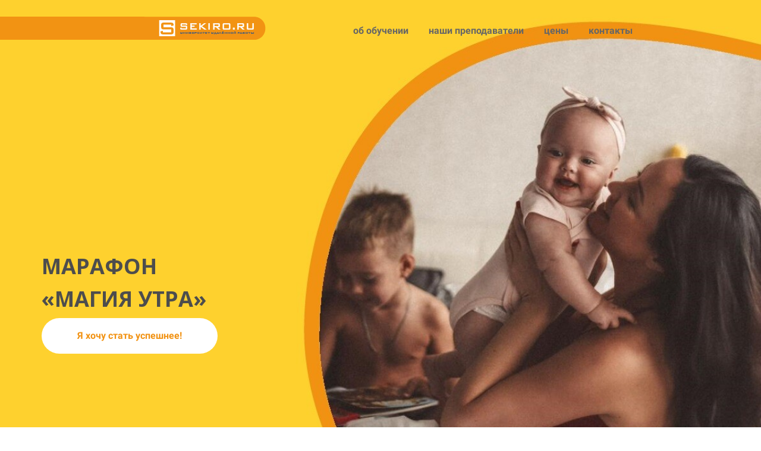

--- FILE ---
content_type: text/html; charset=UTF-8
request_url: https://sekiro.ru/magic_morning?gcao=8056&gcpc=d63fb
body_size: 30496
content:

<!DOCTYPE html>
  <head>
    
<script>
	
	window.accountUserId = -1;
	window.requestIp = "3.135.183.195";
	window.isSublogined = false;
	window.accountId = 22878;
	window.gcSessionId = 0;
	window.controllerId = "page";
	window.actionId = "0";
    window.nowTime = new Date(2026, 0, 20, 00, 39, 27);
    window.dateOffset = 3;
	window.userInfo = {"isAdmin":false,"isInAccount":false,"isTeacher":false};
	window.currencyLabels = {"RUB":"RUB","USD":"USD","EUR":"EUR","GBP":"GBP","BYR":"BYR","BYN":"BYN","KZT":"KZT","UAH":"UAH","AUD":"AUD","DKK":"DKK","CHF":"CHF","SEK":"SEK","ZAR":"ZAR","AMD":"AMD","RON":"RON","BRL":"BRL","ILS":"ILS","MYR":"MYR","SGD":"SGD","KGS":"KGS","CAD":"CAD","MXN":"MXN","JPY":"JPY","UZS":"UZS","PLN":"PLN","AZN":"AZN","AED":"AED","TRY":"TRY","INR":"INR","RSD":"RSD","CZK":"CZK","MNT":"MNT","NZD":"NZD","BGN":"BGN","IDR":"IDR","CNY":"CNY","GEL":"GEL","COP":"COP","ARS":"ARS","PEN":"PEN","CLP":"CLP","VND":"VND","PHP":"PHP","DOP":"DOP","KRW":"KRW","TWD":"TWD","MDL":"MDL","TJS":"TJS","NOK":"NOK","NGN":"NGN","HKD":"HKD","POINTS":""};
window.accountSafeUserName = "Guest";
window.accountUserThumbnail = "<img class=\"user-profile-image user-default-profile-image\" src=\"\/public\/img\/default_profile_50.png\" width=\"50\" alt=\"\">";
window.language = "ru";
window.csrfToken = "lpxHf6REow00d4TRuPKm6KBZhP9SG0_TbUZpglacHVDn5BEKzy_NIGsBy7XMudeF8SrMtR4rIeMZACHHZstbJA==";
window.requestTime = 1768858767;
window.requestSimpleSign = "073ee26030c1b4dc900c83a62ad7c970";
window.gcUniqId = "2391978072696ea48f9d2410.63258979.1768858767.6437";
window.mailingVisibility = 0;
window.isSupportChatEnabled = false;
window.disableCaptchaForConfirmPhone = true;
window.allowRevealPassword = false;
window.isDisabledConvertIndexToSimple = false;
window.params_52 = 0;
window.gcsObjectId = 327086;
window.isSessionLocalStorageEnabled = true;
window.isWhatsappIconEnabled = false;
window.file_upload_blocking = false;
window.storage_usage_percent = null;
window.used_storage_size = null;
window.max_storage_size = null;
window.fileserviceThumbnailHost = "fs-thb01.getcourse.ru";
window.fileserviceMainHost = "fs17.getcourse.ru";
window.fileserviceUploadHost = "fs23.getcourse.ru";
window.fileserviceTusFeatureEnabled = true;
window.iCanSelectGridOffset = true;
window.webinarUsePlayer15 = true;
window.isEnabledSecureUpload = 1;
window.webinarWebsocketHosts = ["ws10.getcourse.ru","stream01.gcfiles.net"];
window.webinarWebsocketPath = "\/ws1\/webinar";
window.webSocketHost = "ws04.getcourse.ru";
window.fdsrevEnabled12 = true;
window.isDisabledFacebook = true;
window.metaIsAnExtremismOrganizationText = "\u041a\u043e\u043c\u043f\u0430\u043d\u0438\u044f Meta \u043f\u0440\u0438\u0437\u043d\u0430\u043d\u0430 \u044d\u043a\u0441\u0442\u0440\u0435\u043c\u0438\u0441\u0442\u043a\u043e\u0439 \u0432 \u0420\u0424.";
window.isTestingV2 = false;
window.testingV2VersionCheck = false;
window.isDisabledVK = false;
window.autoGenerateSubtitlesSectionEnabled = true;
window.internalDomains = ["sekiro.ru","sekiro.getcourse.ru"];
window.vhApiHost = "cf-api-2.vhcdn.com";
window.vhsRegion = "eu";
window.videoLinkFeatureUsed = 0;
window.helpdeskEnabledFeature = false;
window.helpdeskTalksEnabledFeature = false;
window.enabledTariffsPage = true;
window.relatedUsersOnActiveBlock = true;
window.UShort = "Wy0xXQ.f6vhliRxA93NItDBpYe4c-nUYWEdzYxE-6wOm6PDtc8";
window.ULong = "Wy0xXQ.f6vhliRxA93NItDBpYe4c-nUYWEdzYxE-6wOm6PDtc8";
window.gcRedesign = {"isLessonRedesignEnabled":false};
window.attachContactToUserUpdateFeature = false;
window.enableRuleCopyToClipboardFeature = true;
window.selectFieldsValidationFeature = true;
</script>

<script type="text/javascript">

		
	window.userInfo = {"isAdmin":false,"isManager":false,"isInAccount":false,"isTeacher":false,"canCms":false,"canEditHelp":false,"isHumanDesign":"0"};

</script>


				<link rel="shortcut icon"
			  href="https://fs.getcourse.ru/fileservice/file/download/a/22878/sc/189/h/2c483f0f766199205fc56dbb34cbcb21.ico">
	
	<link href="/nassets/5f777895/glyphicons.css?v=1765633899" rel="stylesheet">
<link href="/nassets/aea7f1cd/css/reveal-password.css?v=1765633899" rel="stylesheet">
<link href="/nassets/css/superlite-block-a2d69dc8cba2fb583968843c1c3ecc59.css?v=1768833063" rel="stylesheet" async="async">
<link href="/public/fonts/gfonts/open-sans/open-sans-cyr-swap.css" rel="stylesheet" async="async">
<link href="/public/fonts/gfonts/roboto/roboto-cyr-swap.css" rel="stylesheet" async="async">
<link href="/nassets/2f2cce1e/css/index.css?v=202601200039" rel="stylesheet">
<link href="/nassets/e7b168fe/css/als-granate-new.css?v=1765633899" rel="stylesheet">
<link href="/nassets/e8ffd6c/css/all.css?v=1765633899" rel="stylesheet">
<link href="/nassets/e8ffd6c/css/v5-font-face.css?v=1765633899" rel="stylesheet">
<link href="/nassets/e8ffd6c/css/v4-font-face.css?v=1765633899" rel="stylesheet">
<link href="/nassets/e8ffd6c/css/v4-shims.css?v=1765633899" rel="stylesheet">
<link href="/nassets/e8ffd6c/css/old.css?v=1765633899" rel="stylesheet">
<link href="/nassets/29a2745f/css/button.css?v=1765633901" rel="stylesheet">
<link href="/nassets/cda7c90d/deps/css/bootstrap-table.min.css?v=1765633901" rel="stylesheet">
<link href="/nassets/d16826af/fotorama.css?v=1765633899" rel="stylesheet">
<link href="/nassets/8dfb812f/css/blueimp-gallery.min.css?v=1765633899" rel="stylesheet">
<link href="/nassets/8dfb812f/css/blueimp-gallery-indicator.css?v=1765633899" rel="stylesheet">
<link href="/nassets/cda7c90d/deps/css/bootstrap-modal.min.css?v=1765633901" rel="stylesheet">
<link href="/nassets/cda7c90d/css/blocks-modal.css?v=1765633901" rel="stylesheet">
<link href="/nassets/b075014c/css/modal.css?v=1765633900" rel="stylesheet">
<link href="/nassets/e09aa22e/proxima.css?v=1765633899" rel="stylesheet">
<link href="/nassets/afc5a407/notice.css?v=1765633899" rel="stylesheet">
<script src="/nassets/cae2f410/jquery.min.js?v=1765633902"></script>
<script src="/nassets/e9a56566/js/global-function.js?v=1765633899"></script>
<script src="/nassets/aea7f1cd/js/reveal-password.js?v=1765633899"></script>
<script src="/nassets/5a271c9/js/JsTrans.min.js?v=1765633900"></script>
<script src="/nassets/b0455214/dictionary-gen-30b8651c9fef7842e691eb87adc1a65253380fab.js?v=1768831200"></script>
<script src="/nassets/b0455214/dictionary-gen-d127efc502cb3ffca2d7db37fe28e2e336d801bc.js?v=1768831200"></script>
<script>window.globalCheckboxEnabled=false
window.persodataConfirm=false
window.globalCheckboxForPaidOnly=false
window.globalCheckboxText="\u041f\u0440\u043e\u0447\u0438\u0442\u0430\u043b \u0438 \u0441\u043e\u0433\u043b\u0430\u0441\u0435\u043d \u0441 <a href=\"https:\/\/sekiro.ru\/oferta\" target=\"_blank\" style=\"color:red\">\u0434\u043e\u0433\u043e\u0432\u043e\u0440\u043e\u043c \u043e\u0444\u0435\u0440\u0442\u044b<\/a>"
window.pdpCheckboxEnabled=false
window.pdpConfirmedByDefault=false
window.pdpCheckboxText="\u042f \u0441\u043e\u0433\u043b\u0430\u0441\u0435\u043d \u043d\u0430 \u043e\u0431\u0440\u0430\u0431\u043e\u0442\u043a\u0443 \u043c\u043e\u0438\u0445 \u043f\u0435\u0440\u0441\u043e\u043d\u0430\u043b\u044c\u043d\u044b\u0445 \u0434\u0430\u043d\u043d\u044b\u0445. \u0421&nbsp;<a href=\"\/privacypolicy\" target=\"_blank\">\u041f\u043e\u043b\u0438\u0442\u0438\u043a\u043e\u0439 \u043e\u0431\u0440\u0430\u0431\u043e\u0442\u043a\u0438 \u043f\u0435\u0440\u0441\u043e\u043d\u0430\u043b\u044c\u043d\u044b\u0445 \u0434\u0430\u043d\u043d\u044b\u0445<\/a>&nbsp;\u043e\u0437\u043d\u0430\u043a\u043e\u043c\u043b\u0435\u043d."
window.checkboxMailingEnabled=false
window.checkboxMailingChecked=false
window.checkboxMailingForPaidOnly=false
window.checkboxMailingText="\u0414\u0430\u044e \u0441\u043e\u0433\u043b\u0430\u0441\u0438\u0435 \u043d\u0430 \u043f\u043e\u043b\u0443\u0447\u0435\u043d\u0438\u0435 \u0438\u043d\u0444\u043e\u0440\u043c\u0430\u0446\u0438\u043e\u043d\u043d\u044b\u0445 \u0438 \u043c\u0430\u0440\u043a\u0435\u0442\u0438\u043d\u0433\u043e\u0432\u044b\u0445 \u0440\u0430\u0441\u0441\u044b\u043b\u043e\u043a (\u0432\u044b \u0432 \u043b\u044e\u0431\u043e\u0439 \u043c\u043e\u043c\u0435\u043d\u0442 \u043c\u043e\u0436\u0435\u0442\u0435 \u043e\u0442\u043a\u0430\u0437\u0430\u0442\u044c\u0441\u044f \u043e\u0442 \u043f\u043e\u043b\u0443\u0447\u0435\u043d\u0438\u044f \u043f\u0438\u0441\u0435\u043c \u0432 \u043b\u0438\u0447\u043d\u043e\u043c \u043a\u0430\u0431\u0438\u043d\u0435\u0442\u0435)"
window.isMailingCheckboxRequired=false
window.isMailingCheckboxRequiredForNotPaid=false
window.isLegalReworkFeatureEnabled=true</script>        <title></title>
    <meta charset="UTF-8"/>
    <meta name="viewport" content="width=device-width, initial-scale=1">

    <meta property="og:title" content=""/>
	<meta name="description" property="og:description" content=""/>

	
	    <meta property="og:url" content="https://sekiro.ru/magic_morning?gcao=8056&amp;gcpc=d63fb"/>
    <meta property="fb:app_id" content="1437814016454992"/>

		
	
	
		  </head>
		<body class="gc-user-guest">
	
        
		    <div class="gc-main-content gc-both-main-content no-menu  front-page-content gc-user-guest">
      

<div class="lite-page block-set">

	
			

<style>
	#ltBlock239875175 .lt-block-wrapper {
		padding-top: 0px; padding-bottom: 0px	}

			
			</style>


<div id="ltBlock239875175" data-block-id="239878719"
               class="lt-block lt-view raw-css lt-raw lt-raw-css lt-system-block lt-invisible-block"
     data-code="b-4c5bb"
          >
	<div class="lt-block-wrapper">
	<style id="rawCss4910118">html, body{width:100%; overflow-x:hidden}

#blockCover226445967 {
background-position: right;
}
#blockCover226445968 {
    background-size: contain;
    background-position: 100% 100%;
    background-repeat: no-repeat;
    background-size: 160%;
}


@media (max-width:320px) {
    #blockCover226445968 div[data-path="column1"] {
        margin-bottom:245px;
}
    }
@media (min-width:321px) and (max-width:375px) {
    #blockCover226445968 div[data-path="column1"] {
        margin-bottom:335px;
}
}
@media (min-width:376px) and (max-width:425px) {
    #blockCover226445968 div[data-path="column1"] {
        margin-bottom:400px;
}
}
@media (min-width:426px) and (max-width:640px) {
    #blockCover226445968 div[data-path="column1"] {
        margin-bottom:500px;
}
}

@media (min-width:980px) {
    .up1t2 {
font-size:1.8em;
font-weight:bold;
line-height:2em;}
}
@media (max-width:980px) {
    .up1t2 {
font-size:1.4em;
font-weight:bold;
line-height:1.4em;}
    }



img[data-hash="68030e316f91da0680f63ca5f6c37a52.png"] {
width:100%;
opacity:0;}

div[data-item-name="field91816"] button[type="button"] {
border-radius:50px;
    font-size:25px;
    line-height:22px;
}

/*.leftcontainer {
padding-left: 50px;
    position: absolute;
    left: 0px;
    background-color: #f29313;
    border-top-right-radius: 50px;
    border-bottom-right-radius: 50px;}*/
@media (min-width:981px) {
.leftcontainer:after {
        content: '';
    position: absolute;
    top: 28px;
    left: 0px;
    width: 243px;
    height: 39px;
    background-color: #f29313;}}
@media (min-width:981px) and (max-width:1020px) {
    .leftcontainer {padding-left:206px;}}
@media (max-width:980px) {#ltBlock212602565 .menu-wrapper {background-color: rgba( 255,235,163,0.8) !important;}
    .lt-menu .menu-wrapper .collapsed-view .toggler {background: rgba( 255,235,163,0.8) !important;
    color: #f29313 !important;}
    }
</style>

</div></div>



			

<style>
	#ltBlock239875176 .lt-block-wrapper {
		padding-top: 0px; padding-bottom: 0px	}

						@media (max-width: 1020px) {
				#ltBlock239875176 {
					display: none !important;
				}
			}
		
			</style>


<div id="ltBlock239875176" data-block-id="239878720"
          data-has-limited-visibility="true"     class="lt-block lt-view menu01 lt-menu lt-menu-universal positionabsolute mobile-toggler style-normal gc-into-main-content"
     data-code="b-1857f"
          >
	<div class="lt-block-wrapper">
	<div class="menu-wrapper" data-menu="yes">

	<div class="collapsed-view">
		<div class="toggler">
			<span class="fa fa-bars"></span>
		</div>

		<div class="collapsed-content" >
			<div class="f-header fg-color">
							</div>
		</div>

		<div class="collapsed-contacts fg-color" >
					</div>

		
	</div>

	<div class="main-container">
		<div class="padding40px"></div>

		<div class="leftside">
			<div class="leftcontainer">
				<a href="" class="fg-color">

											<img src="//fs-thb03.getcourse.ru/fileservice/file/thumbnail/h/953bb0fccc4c23eb4527691592566a5f.png/s/f1200x/a/22878/sc/150"/>
					

				</a></div>
		</div>

		<div class="centerside menualign-center">
			<div class="centercontainer">
				<ul class="menu-list">
					
						<li class="list-item">
							<a href="#okurse" class="f-header fg-color">
								об обучении							</a>
						</li>

					
						<li class="list-item">
							<a href="#teacher" class="f-header fg-color">
								наши преподаватели							</a>
						</li>

					
						<li class="list-item">
							<a href="#price" class="f-header fg-color">
								цены							</a>
						</li>

					
						<li class="list-item">
							<a href="#contact" class="f-header fg-color">
								контакты							</a>
						</li>

					
				</ul>
			</div>
		</div>

				<div class="rightside">
			<div class="rightcontainer">
				<div class="right-descr fg-color" style="display:none;padding:0;">
									</div>

				<div class="right-buttons">
					<div class="right-buttons-wrap">
																	</div>
				</div>

			</div>
		</div>

		<div class="padding40px">


		</div>
	</div>
</div>




<script>
$( function() {
	$('#ltBlock239875176').liteMenu({
		position: "absolute"
	})
} );
</script>

<style>
	#ltBlock239875176 .fg-color { color: #666666; }

	#ltBlock239875176.lt-editing .menu-wrapper {
		background-color: rgba(0,0,0,0.5);
	}

	#ltBlock239875176 .menu-wrapper {
		background-color: rgba( 0,0,0,0);;
	}

	#ltBlock239875176.positionfixed.scrolled .menu-wrapper {
		background-color: rgba( 0,0,0,0);;
	}

	#ltBlock239875176 .menu-wrapper, #ltBlock239875176 .main-container {
		height: 100px;
	}

	.country-dropdown-wrapper {
		padding-left: 10px;
	}

	@media screen and (max-width: 980px) {
		#ltBlock239875176 .menu-wrapper {
			background-color: rgba( 0,0,0,1);;
		}

		#ltBlock239875176.positionfixed.scrolled .menu-wrapper {
			background-color: rgba( 0,0,0,0);;
	 	}

	    #ltBlock239875176.positionfixed .menu-wrapper.expanded {
			background-color: rgba( 0,0,0,1);;
	 	}
	}

</style>
</div></div>



			

<style>
	#ltBlock239875177 .lt-block-wrapper {
		padding-top: 0px; padding-bottom: 0px	}

			
					@media (min-width: 1021px) {
				#ltBlock239875177 {
					display: none !important;
				}
			}
			</style>


<div id="ltBlock239875177" data-block-id="239878721"
          data-has-limited-visibility="true"     class="lt-block lt-view menu01 lt-menu lt-menu-universal positionabsolute mobile-toggler style-normal gc-into-main-content"
     data-code="b-1a260"
          >
	<div class="lt-block-wrapper">
	<div class="menu-wrapper" data-menu="yes">

	<div class="collapsed-view">
		<div class="toggler">
			<span class="fa fa-bars"></span>
		</div>

		<div class="collapsed-content" >
			<div class="f-header fg-color">
							</div>
		</div>

		<div class="collapsed-contacts fg-color" >
					</div>

		
	</div>

	<div class="main-container">
		<div class="padding40px"></div>

		<div class="leftside">
			<div class="leftcontainer">
				<a href="" class="fg-color">

											<img src="//fs-thb01.getcourse.ru/fileservice/file/thumbnail/h/aebf857600d7b6bf13f8c1aea7bee640.png/s/f1200x/a/22878/sc/381"/>
					

				</a></div>
		</div>

		<div class="centerside menualign-center">
			<div class="centercontainer">
				<ul class="menu-list">
					
						<li class="list-item">
							<a href="#okurse" class="f-header fg-color">
								об обучении							</a>
						</li>

					
						<li class="list-item">
							<a href="#teacher" class="f-header fg-color">
								наши преподаватели							</a>
						</li>

					
						<li class="list-item">
							<a href="#price" class="f-header fg-color">
								цены							</a>
						</li>

					
						<li class="list-item">
							<a href="#contact" class="f-header fg-color">
								контакты							</a>
						</li>

					
				</ul>
			</div>
		</div>

				<div class="rightside">
			<div class="rightcontainer">
				<div class="right-descr fg-color" style="display:none;padding:0;">
									</div>

				<div class="right-buttons">
					<div class="right-buttons-wrap">
																	</div>
				</div>

			</div>
		</div>

		<div class="padding40px">


		</div>
	</div>
</div>




<script>
$( function() {
	$('#ltBlock239875177').liteMenu({
		position: "absolute"
	})
} );
</script>

<style>
	#ltBlock239875177 .fg-color { color: #666666; }

	#ltBlock239875177.lt-editing .menu-wrapper {
		background-color: rgba(0,0,0,0.5);
	}

	#ltBlock239875177 .menu-wrapper {
		background-color: rgba( 255,235,163,0);;
	}

	#ltBlock239875177.positionfixed.scrolled .menu-wrapper {
		background-color: rgba( 255,235,163,0);;
	}

	#ltBlock239875177 .menu-wrapper, #ltBlock239875177 .main-container {
		height: 100px;
	}

	.country-dropdown-wrapper {
		padding-left: 10px;
	}

	@media screen and (max-width: 980px) {
		#ltBlock239875177 .menu-wrapper {
			background-color: rgba( 255,235,163,1);;
		}

		#ltBlock239875177.positionfixed.scrolled .menu-wrapper {
			background-color: rgba( 255,235,163,0);;
	 	}

	    #ltBlock239875177.positionfixed .menu-wrapper.expanded {
			background-color: rgba( 255,235,163,1);;
	 	}
	}

</style>
</div></div>



			

<style>
	#ltBlock239875178 .lt-block-wrapper {
		padding-top: 90px; padding-bottom: 90px	}

						@media (max-width: 760px) {
				#ltBlock239875178 {
					display: none !important;
				}
			}
		
			</style>


<div id="ltBlock239875178" data-block-id="239878722"
          data-has-limited-visibility="true"     class="lt-block lt-view tcb-01 lt-twocolumn lt-twocolumn-standard"
     data-code="b-90451"
          >
	

<div class="lazyload lt-block-wrapper block-cover " id="blockCover239878722" style="position: relative; " data-bg="//fs-thb01.getcourse.ru/fileservice/file/thumbnail/h/bb23a6100079d6eae57686e46bf329ed.jpg/s/s2000x/a/22878/sc/196">
	<div class="cover-filter"></div>
	<div class="cover-wrapper flex-container height-fixed" data-main-class="cover-wrapper">
		





<div class="my-container flex-container wrap-col">
	<div
	id="builder8542220"
	class="builder  flex-column col-md-5 col-md-offset-0"
	data-path="column1"
	>
			<div class="common-setting-link box-setting-link" data-icon-class="fa fa-adjust" data-param="column1/box" data-title="Стиль блока" data-setting-editable="true"></div>
	
			<div
	data-param="column1/parts/field97573_71"
	data-item-name="field97573_71"
	data-title="Элемент"
	data-animation-mode="no"
	style="margin-bottom: 5px; color: #4D4D4D; border-radius: ; "
	data-setting-editable="true"
	class="builder-item part-text  text-left"
	id="a8eaa91809"
>
	<div style='' class='text-normal f-text' data-param='column1/parts/field97573_71/inner/text' data-editable='true'><p class="up1t2">МАРАФОН «МАГИЯ&nbsp;УТРА»</p></div>	<div class="add-redesign-subblock" data-id="239878722">
		<span class="fa fa-plus"></span>
	</div>
</div>
<style>
		.add-redesign-subblock,
	div#a8eaa91809 .add-redesign-subblock
	{
		display: none;
	}
</style>
			<div
	data-param="column1/parts/field91816"
	data-item-name="field91816"
	data-title="Элемент"
	data-animation-mode="no"
	style="margin-bottom: 25px; border-radius: ; "
	data-setting-editable="true"
	class="builder-item part-button  text-left"
	id="a36dd6004c"
>
	

<button type="button"
		id="button6504700" 		class="btn f-btn  button-md btn-success"
		style="color: #F19213; background-color: #ffffff; border-radius:  !important; ">

			Я хочу стать успешнее!	</button>

<script>
$( function() {
	var disableButton = function (e) {
		if (window['prsbutton6504700']) {
			e.preventDefault();
			return false;
		} else {
			$('#button6504700').addClass('disabled');
			window['prsbutton6504700'] = true;
			setTimeout(function(){window['prsbutton6504700'] = false;$('#button6504700').removeClass('disabled');}, 6000);
		}
		return true;
	};
	$( '#button6504700' ).click( function(e) {
		//disableButton(e);
				location.href='#okurse';			} );
});
</script>
	<div class="add-redesign-subblock" data-id="239878722">
		<span class="fa fa-plus"></span>
	</div>
</div>
<style>
		.add-redesign-subblock,
	div#a36dd6004c .add-redesign-subblock
	{
		display: none;
	}
</style>
	</div>

			<style>
			#builder8542220 {
				align-self:flex-end;			}
		</style>
	



<script>
	$( function() {

		if( $('#builder8542220 input[type="radio"]').length == 1 && $('#builder8542220 input[type="radio"]').prop('checked') ) {
			$('#builder8542220 input[type="radio"]').hide();
		}

		if ($('.animated-block').animatedBlock) {
            $('.animated-block').animatedBlock();
		}
	} );
</script>

	<div
	id="builder2904974"
	class="builder  flex-column col-md-7 col-md-offset-0"
	data-path="column2"
	>
			<div class="common-setting-link box-setting-link" data-icon-class="fa fa-adjust" data-param="column2/box" data-title="Стиль блока" data-setting-editable="true"></div>
	
			<div
	data-param="column2/parts/image1"
	data-item-name="image1"
	data-title="Элемент"
	data-animation-mode="no"
	style="margin-bottom: 25px; border-radius: ; "
	data-setting-editable="true"
	class="builder-item part-image  text-left"
	id="a2abbefe38"
>
	<div id="image8193356" class="image-box"
	 data-img-title=""
	 data-img-src="//fs-thb03.getcourse.ru/fileservice/file/thumbnail/h/68030e316f91da0680f63ca5f6c37a52.png/s/s1200x/a/22878/sc/92"
>
	<img class="lazyload" data-src="//fs-thb03.getcourse.ru/fileservice/file/thumbnail/h/68030e316f91da0680f63ca5f6c37a52.png/s/s1200x/a/22878/sc/92"
		data-param="column2/parts/image1/inner/image"
		data-hash="68030e316f91da0680f63ca5f6c37a52.png"
		data-image-editable="true"
				title=""
		alt=""
		style="border-radius:  !important; "
	/>
		<div data-editable="true" data-param="column2/parts/image1/inner/image/caption" class="lt-image-caption">
			</div>
	</div>

	<div class="add-redesign-subblock" data-id="239878722">
		<span class="fa fa-plus"></span>
	</div>
</div>
<style>
		.add-redesign-subblock,
	div#a2abbefe38 .add-redesign-subblock
	{
		display: none;
	}
</style>
	</div>

			<style>
			#builder2904974 {
				align-self:flex-start;			}
		</style>
	



<script>
	$( function() {

		if( $('#builder2904974 input[type="radio"]').length == 1 && $('#builder2904974 input[type="radio"]').prop('checked') ) {
			$('#builder2904974 input[type="radio"]').hide();
		}

		if ($('.animated-block').animatedBlock) {
            $('.animated-block').animatedBlock();
		}
	} );
</script>
</div>
	</div>
	</div>

<style media="screen">
	#blockCover239878722 {
		min-height: 100vh;
					background-attachment: scroll			}

	@media (max-width: 768px) {
		#blockCover239878722 {
			background-attachment: scroll;
		}
	}

	.cover-blockCover239878722 .cover-wrapper {
		height: 100vh;
	}

	
				
		#blockCover239878722 .cover-filter {
			background-image: -moz-linear-gradient(top, rgba(0, 0, 0,0), rgba(0, 0, 0,0));
			background-image: -webkit-linear-gradient(top, rgba(0, 0, 0,0), rgba(0, 0, 0,0));
			background-image: -o-linear-gradient(top, rgba(0, 0, 0,0), rgba(0, 0, 0,0));
			background-image: -ms-linear-gradient(top, rgba(0, 0, 0,0), rgba(0, 0, 0,0));
			background-image: linear-gradient(top, rgba(0, 0, 0,0), rgba(0, 0, 0,0));
			}
	
</style>



</div>



			

<style>
	#ltBlock241135045 .lt-block-wrapper {
		padding-top: 0px; padding-bottom: 0px	}

			
			</style>


<div id="ltBlock241135045" data-block-id="241135077"
               class="lt-block lt-view raw-css lt-raw lt-raw-css lt-system-block lt-invisible-block"
     data-code="b-624c5"
          >
	<div class="lt-block-wrapper">
	<style id="rawCss2086887">
#ltBlock239875179 .lt-block-wrapper {
padding-top: 0px !important;
    padding-bottom: 0px;
    }

#ltBlock239875179 .lt-block-wrapper.block-cover .cover-wrapper {
    margin:0 !important;
    margin-top: -204px !important;
    z-index: 3;
    }

     #ltBlock239875179 div[data-bg="//fs-th02.getcourse.ru/fileservice/file/thumbnail/h/bb23a6100079d6eae57686e46bf329ed.jpg/s/2000x/a/22878/sc/196"] {
    background-image: url("//fs-th03.getcourse.ru/fileservice/file/thumbnail/h/2fe9c60fffe06d5fce617ee96427acdb.jpg/s/2000x/a/22878/sc/449");
         background-size: 500px !important;
    background-position: right bottom !important;
    background-repeat: no-repeat !important;}


#ltBlock239875179 .lt-block-wrapper { background-image: url("//fs-th03.getcourse.ru/fileservice/file/thumbnail/h/2fe9c60fffe06d5fce617ee96427acdb.jpg/s/2000x/a/22878/sc/449");
         background-size: 500px !important;
    background-position: right bottom !important;
    background-repeat: no-repeat !important;}</style>

</div></div>



			
	<style>
		#ltBlock239875179 
#ltBlock239875179 .lt-block-wrapper {
padding-top: 0px !important;
    padding-bottom: 0px;
    } 
#ltBlock239875179 

#ltBlock239875179 .lt-block-wrapper.block-cover .cover-wrapper { 
    margin:0 !important;
    margin-top: -204px !important;
    z-index: 3;
    } 
#ltBlock239875179 

     #ltBlock239875179 div[data-bg="//fs-th02.getcourse.ru/fileservice/file/thumbnail/h/bb23a6100079d6eae57686e46bf329ed.jpg/s/2000x/a/22878/sc/196"] { 
    background-image: url("//fs-th03.getcourse.ru/fileservice/file/thumbnail/h/2fe9c60fffe06d5fce617ee96427acdb.jpg/s/2000x/a/22878/sc/449");
         background-size: 500px !important;
    background-position: right bottom !important;
    background-repeat: no-repeat !important;}	</style>

<style>
	#ltBlock239875179 .lt-block-wrapper {
		padding-top: 90px; padding-bottom: 0px; background-color: #FFD12E	}

			
					@media (min-width: 761px) {
				#ltBlock239875179 {
					display: none !important;
				}
			}
			</style>


<div id="ltBlock239875179" data-block-id="239878723"
     data-has-css="true"     data-has-limited-visibility="true"     class="lt-block lt-view tcb-01 lt-twocolumn lt-twocolumn-standard"
     data-code="b-f1da2"
          >
	

<div class="lazyload lt-block-wrapper block-cover " id="blockCover239878723" style="position: relative; " data-bg="//fs-thb01.getcourse.ru/fileservice/file/thumbnail/h/bb23a6100079d6eae57686e46bf329ed.jpg/s/s2000x/a/22878/sc/196">
	<div class="cover-filter"></div>
	<div class="cover-wrapper flex-container height-fixed" data-main-class="cover-wrapper">
		





<div class="my-container flex-container wrap-col">
	<div
	id="builder6708595"
	class="builder  flex-column col-md-10 col-md-offset-1"
	data-path="column1"
	>
			<div class="common-setting-link box-setting-link" data-icon-class="fa fa-adjust" data-param="column1/box" data-title="Стиль блока" data-setting-editable="true"></div>
	
			<div
	data-param="column1/parts/field97573"
	data-item-name="field97573"
	data-title="Элемент"
	data-animation-mode="no"
	style="margin-bottom: 5px; color: #4D4D4D; border-radius: ; "
	data-setting-editable="true"
	class="builder-item part-text  text-left"
	id="abe38cefc2"
>
	<div style='' class='text-normal f-text' data-param='column1/parts/field97573/inner/text' data-editable='true'><p class="up1t2" style="text-shadow: 
		-0   -2px 1px #FFFFFF,
		 0   -2px 1px #FFFFFF,
		-0    2px 1px #FFFFFF,
		 0    2px 1px #FFFFFF,
		-2px -0   1px #FFFFFF,
		 2px -0   1px #FFFFFF,
		-2px  0   1px #FFFFFF,
		 2px  0   1px #FFFFFF,
		-1px -2px 1px #FFFFFF,
		 1px -2px 1px #FFFFFF,
		-1px  2px 1px #FFFFFF,
		 1px  2px 1px #FFFFFF,
		-2px -1px 1px #FFFFFF,
		 2px -1px 1px #FFFFFF,
		-2px  1px 1px #FFFFFF,
		 2px  1px 1px #FFFFFF,
		-2px -2px 1px #FFFFFF,
		 2px -2px 1px #FFFFFF,
		-2px  2px 1px #FFFFFF,
		 2px  2px 1px #FFFFFF,
		-2px -2px 1px #FFFFFF,
		 2px -2px 1px #FFFFFF,
		-2px  2px 1px #FFFFFF,
		 2px  2px 1px #FFFFFF;">МАРАФОН «МАГИЯ&nbsp;УТРА»</p></div>	<div class="add-redesign-subblock" data-id="239878723">
		<span class="fa fa-plus"></span>
	</div>
</div>
<style>
		.add-redesign-subblock,
	div#abe38cefc2 .add-redesign-subblock
	{
		display: none;
	}
</style>
			<div
	data-param="column1/parts/field91816"
	data-item-name="field91816"
	data-title="Элемент"
	data-animation-mode="no"
	style="margin-bottom: 25px; border-radius: ; "
	data-setting-editable="true"
	class="builder-item part-button  text-left"
	id="a5e1e7457e"
>
	

<button type="button"
		id="button3240332" 		class="btn f-btn  button-md btn-success"
		style="color: #F19213; background-color: #ffffff; border-radius:  !important; ">

			Я хочу стать успешнее!	</button>

<script>
$( function() {
	var disableButton = function (e) {
		if (window['prsbutton3240332']) {
			e.preventDefault();
			return false;
		} else {
			$('#button3240332').addClass('disabled');
			window['prsbutton3240332'] = true;
			setTimeout(function(){window['prsbutton3240332'] = false;$('#button3240332').removeClass('disabled');}, 6000);
		}
		return true;
	};
	$( '#button3240332' ).click( function(e) {
		//disableButton(e);
				location.href='#okurse';			} );
});
</script>
	<div class="add-redesign-subblock" data-id="239878723">
		<span class="fa fa-plus"></span>
	</div>
</div>
<style>
		.add-redesign-subblock,
	div#a5e1e7457e .add-redesign-subblock
	{
		display: none;
	}
</style>
	</div>

			<style>
			#builder6708595 {
				align-self:flex-start;			}
		</style>
	



<script>
	$( function() {

		if( $('#builder6708595 input[type="radio"]').length == 1 && $('#builder6708595 input[type="radio"]').prop('checked') ) {
			$('#builder6708595 input[type="radio"]').hide();
		}

		if ($('.animated-block').animatedBlock) {
            $('.animated-block').animatedBlock();
		}
	} );
</script>

	<div
	id="builder4822248"
	class="builder  flex-column col-md-0 col-md-offset-1"
	data-path="column2"
	>
			<div class="common-setting-link box-setting-link" data-icon-class="fa fa-adjust" data-param="column2/box" data-title="Стиль блока" data-setting-editable="true"></div>
	
	</div>

			<style>
			#builder4822248 {
				align-self:flex-start;			}
		</style>
	



<script>
	$( function() {

		if( $('#builder4822248 input[type="radio"]').length == 1 && $('#builder4822248 input[type="radio"]').prop('checked') ) {
			$('#builder4822248 input[type="radio"]').hide();
		}

		if ($('.animated-block').animatedBlock) {
            $('.animated-block').animatedBlock();
		}
	} );
</script>
</div>
	</div>
	</div>

<style media="screen">
	#blockCover239878723 {
		min-height: 100vh;
					background-attachment: scroll			}

	@media (max-width: 768px) {
		#blockCover239878723 {
			background-attachment: scroll;
		}
	}

	.cover-blockCover239878723 .cover-wrapper {
		height: 100vh;
	}

	
				
		#blockCover239878723 .cover-filter {
			background-image: -moz-linear-gradient(top, rgba(0, 0, 0,0), rgba(0, 0, 0,0));
			background-image: -webkit-linear-gradient(top, rgba(0, 0, 0,0), rgba(0, 0, 0,0));
			background-image: -o-linear-gradient(top, rgba(0, 0, 0,0), rgba(0, 0, 0,0));
			background-image: -ms-linear-gradient(top, rgba(0, 0, 0,0), rgba(0, 0, 0,0));
			background-image: linear-gradient(top, rgba(0, 0, 0,0), rgba(0, 0, 0,0));
			}
	
</style>



</div>



			

<style>
	#ltBlock239875180 .lt-block-wrapper {
		padding-top: 0px; padding-bottom: 0px	}

			
			</style>


<div id="ltBlock239875180" data-block-id="239878724"
               class="lt-block lt-view anc01 lt-anchor lt-anchor-common lt-system-block lt-invisible-block"
     data-code="b-152b8"
          >
	<div class="lt-block-wrapper">
	<div class="edit-block btn-settings ">
						Ссылка на это место страницы:
			<a
				class="anchor"
				data-anchor="okurse"
				name='okurse'
				id='okurse'
				href="#okurse"
			>
				#okurse			</a>
			</div>
</div></div>



			

<style>
	#ltBlock239875181 .lt-block-wrapper {
		padding-top: 0px; padding-bottom: 0px	}

			
			</style>


<div id="ltBlock239875181" data-block-id="239878725"
               class="lt-block lt-view raw-css lt-raw lt-raw-css lt-system-block lt-invisible-block"
     data-code="b-5384c"
          >
	<div class="lt-block-wrapper">
	<style id="rawCss6311827">#ltBlock226738705 button[type="button"] {
border-radius:50px;
    width:303px;
    height:70px;
    font-size:28px;
    font-weight:bold;
}


#ltBlock226738705 div[data-item-name="text1_74"] p {
width: 80%;
    margin: 0 auto;
    
}

div[data-param="items/parts/text1_74/inner/text"] table  {
width: 90%;
    max-width: 100%;
    margin-bottom: 20px;
    margin: auto;
}


@media (min-width:980px) {
    div[data-param="items/parts/text1_74/inner/text"] table td {
border-top:none;
    position: relative;
        font-size:17px;
    width: 50%;}
        
}
@media (max-width:980px) {
    div[data-param="items/parts/text1_74/inner/text"] table td {
border-top:none;
    position: relative;
    font-size:17px;
        display:flex;
        flex-direction:row;
}
    }

div[data-param="items/parts/text1_74/inner/text"] table img{
float:left;
    padding-right:20px;
    
    height:72px;
}</style>

</div></div>



			

<style>
	#ltBlock239875182 .lt-block-wrapper {
		padding-top: 45px; padding-bottom: 45px; color: #4D4D4D	}

			
			</style>


<div id="ltBlock239875182" data-block-id="239878726"
               class="lt-block lt-view bld01 lt-onecolumn lt-onecolumn-common"
     data-code="b-e6e81"
          >
	<div class="lt-block-wrapper">
	<div class="container">
	<div class="row">
		<div class="modal-block-content block-box col-md-8 col-md-offset-2 text-left" style="color: #4D4D4D">
			<div
	id="builder9335787"
	class="builder  animated-block"
	data-path="items"
	data-animation-order="in-turn">
	
			<div
	data-param="items/parts/text1"
	data-item-name="text1"
	data-title="Элемент"
	data-animation-mode="no"
	style="margin-bottom: 75px; border-radius: ; "
	data-setting-editable="true"
	class="builder-item part-text  text-center"
	id="a64b45b92e"
>
	<div style='' class='text-normal f-text' data-param='items/parts/text1/inner/text' data-editable='true'><p class="u5t1">ЧТО ВЫ ПОЛУЧИТЕ, УЧАСТВУЯ В МАРАФОНЕ?</p></div>	<div class="add-redesign-subblock" data-id="239878726">
		<span class="fa fa-plus"></span>
	</div>
</div>
<style>
		.add-redesign-subblock,
	div#a64b45b92e .add-redesign-subblock
	{
		display: none;
	}
</style>
			<div
	data-param="items/parts/field45305"
	data-item-name="field45305"
	data-title="Элемент"
	data-animation-mode="no"
	style="margin-bottom: 25px; border-radius: ; "
	data-setting-editable="true"
	class="builder-item part-html "
	id="a3d30f5aa9"
>
	<div data-raw-editable="true" data-param="items/parts/field45305/inner/value" data-mode="text/html"><style>
    @media (max-width:768px) {
.tablegrid4 {display:none;}
.tablegrid3 {display:grid;
        	 grid-gap:10px;
  			 grid-template-columns:1fr;}
.tablegrid3 div {display:flex;
    			 flex-direction:row;
    			 align-items:center;}
.tablegrid3 img {padding-right:20px;
    			 float:left;}
    }
    @media (min-width:768px){
.tablegrid3 {display:none;}        
.tablegrid4 {display:grid;
        	 grid-gap:10px;
  			 grid-template-columns:1fr 1fr;}
.tablegrid4 div {display:flex;
    			 flex-direction:row;
    			 align-items:center;}
.tablegrid4 img {padding-right:20px;
    			 float:left;}
    }
</style>

<div class="tablegrid3">
  <div>
    <img src="https://fs.getcourse.ru/fileservice/file/download/a/22878/sc/341/h/9d5abc1b3cc14ddff2d29aa4996a2796.png">
    <span>научитесь вставать рано и всегда быть в хорошем настроении;</span>
    </div>
  <div>
    <img src="https://fs.getcourse.ru/fileservice/file/download/a/22878/sc/284/h/25a3c39adf275eebf68364a51aae562a.png">
    <span>избавитесь от негатива и сможете изменить свою жизнь;</span>
   </div>
  <div>
    <img src="https://fs.getcourse.ru/fileservice/file/download/a/22878/sc/322/h/fabad618784eaeb323a4fe336b70a1c3.png">
    <span>получите готовый план действий, чтобы реализовать все свои цели;</span>
    </div>
    <div>
      <img src="https://fs.getcourse.ru/fileservice/file/download/a/22878/sc/270/h/fcb22013530fecb82f32b2e9d1d58ae0.png">
      <span>узнаете, как восполнять энергию при помощи питания и спорта;</span>
    </div>
    <div><img src="https://fs.getcourse.ru/fileservice/file/download/a/22878/sc/129/h/c12ebb14285b16c4849f592b11aa421f.png">
      <span>научитесь оставаться на позитиве в течение всего дня;</span>
      </div>
    <div>
      <img src="https://fs.getcourse.ru/fileservice/file/download/a/22878/sc/332/h/afeb1ce110f73f52a1c2a9fa74bc9795.png">
      <span>сможете создать свой идеальный день.</span>
      </div>
</div>
<div class="tablegrid4">
  <div>
    <img src="https://fs.getcourse.ru/fileservice/file/download/a/22878/sc/341/h/9d5abc1b3cc14ddff2d29aa4996a2796.png">
    <span>научитесь вставать рано и всегда быть в хорошем настроении;</span>
    </div>
  <div>
    <img src="https://fs.getcourse.ru/fileservice/file/download/a/22878/sc/284/h/25a3c39adf275eebf68364a51aae562a.png">
    <span>избавитесь от негатива и сможете изменить свою жизнь;</span>
   </div>
  <div>
    <img src="https://fs.getcourse.ru/fileservice/file/download/a/22878/sc/322/h/fabad618784eaeb323a4fe336b70a1c3.png">
    <span>получите готовый план действий, чтобы реализовать все свои цели;</span>
    </div>
    <div>
      <img src="https://fs.getcourse.ru/fileservice/file/download/a/22878/sc/270/h/fcb22013530fecb82f32b2e9d1d58ae0.png">
      <span>узнаете, как восполнять энергию при помощи питания и спорта;</span>
    </div>
    <div><img src="https://fs.getcourse.ru/fileservice/file/download/a/22878/sc/129/h/c12ebb14285b16c4849f592b11aa421f.png">
      <span>научитесь оставаться на позитиве в течение всего дня;</span>
      </div>
    <div>
      <img src="https://fs.getcourse.ru/fileservice/file/download/a/22878/sc/332/h/afeb1ce110f73f52a1c2a9fa74bc9795.png">
      <span>сможете создать свой идеальный день.</span>
      </div>
</div></div>	<div class="add-redesign-subblock" data-id="239878726">
		<span class="fa fa-plus"></span>
	</div>
</div>
<style>
		.add-redesign-subblock,
	div#a3d30f5aa9 .add-redesign-subblock
	{
		display: none;
	}
</style>
			<div
	data-param="items/parts/field7863"
	data-item-name="field7863"
	data-title="Элемент"
	data-animation-mode="no"
	style="margin-bottom: 25px; border-radius: ; "
	data-setting-editable="true"
	class="builder-item part-button  text-center"
	id="ad3339c402"
>
	

<button type="button"
		id="button4196106" 		class="btn f-btn  button-md btn-success"
		style="color: #4D4D4D; background-color: #FFD12E; border-radius: 50px !important; ">

			ЗАПИСАТЬСЯ	</button>

<script>
$( function() {
	var disableButton = function (e) {
		if (window['prsbutton4196106']) {
			e.preventDefault();
			return false;
		} else {
			$('#button4196106').addClass('disabled');
			window['prsbutton4196106'] = true;
			setTimeout(function(){window['prsbutton4196106'] = false;$('#button4196106').removeClass('disabled');}, 6000);
		}
		return true;
	};
	$( '#button4196106' ).click( function(e) {
		//disableButton(e);
				location.href='#price';			} );
});
</script>
	<div class="add-redesign-subblock" data-id="239878726">
		<span class="fa fa-plus"></span>
	</div>
</div>
<style>
		.add-redesign-subblock,
	div#ad3339c402 .add-redesign-subblock
	{
		display: none;
	}
</style>
	</div>





<script>
	$( function() {

		if( $('#builder9335787 input[type="radio"]').length == 1 && $('#builder9335787 input[type="radio"]').prop('checked') ) {
			$('#builder9335787 input[type="radio"]').hide();
		}

		if ($('.animated-block').animatedBlock) {
            $('.animated-block').animatedBlock();
		}
	} );
</script>
		</div>
	</div>
</div>

</div></div>


<style>
	#ltBlock239875182 hr.separator {
		border-color: #4D4D4D;
	}
	#ltBlock239875182 .f-text {
		color: #4D4D4D;
	}

</style>

			

<style>
	#ltBlock239875183 .lt-block-wrapper {
		padding-top: 0px; padding-bottom: 0px	}

			
			</style>


<div id="ltBlock239875183" data-block-id="239878727"
               class="lt-block lt-view raw-css lt-raw lt-raw-css lt-system-block lt-invisible-block"
     data-code="b-3a00c"
          >
	<div class="lt-block-wrapper">
	<style id="rawCss5928189">div[data-param="items/parts/field65335/inner/text"] table  {
width: 90%;
    max-width: 100%;
    margin-bottom: 20px;
    margin: auto;
}


@media (min-width:980px) {
    div[data-param="items/parts/field65335/inner/text"] table td {
border-top:none;
    position: relative;
        font-size:17px;}
        
}
@media (max-width:980px) {
    div[data-param="items/parts/field65335/inner/text"] table td {
border-top:none;
    position: relative;
    font-size:17px;
        display:flex;
        flex-direction:row;
}
    }

div[data-param="items/parts/field65335/inner/text"] table img{
float:left;
    padding-right:20px;
}
/*
div[data-param="items/parts/field65335/inner/text"] table tr:nth-child(1) td:nth-child(1):before {
content: '';
    height: 29px;
    width: 36px;
    background-image: url('https://fs.getcourse.ru/fileservice/file/download/a/22878/sc/227/h/ad70216bafca350a97288db091e70cf1.png');
    background-size: cover;
    background-size: cover;
    background-repeat: no-repeat;
    position: absolute;
    left: -27px;
        top: -3px;
    margin-right: 10px;
}*/

.u2t1 {
font-size:28px;
font-weight:bold;
color:#4D4D4D;}
.u2t2 {
font-size:21px;}
.u2t2 mark{
background-color:transparent;
color:#f29313;
padding:0px;}

@media (min-width:991px) {
#ltBlock213591948 {
position:relative;}

#ltBlock213591948 .lt-block-wrapper:before{
     content: '';
    position: absolute;
     left: 0px;
    top: 130px;
    width: 118px;
    height: 242px;
    
background-image: url('https://fs-th02.getcourse.ru/fileservice/file/thumbnail/h/9e3f20824ef925cf53cacf8d0c6cbfd1.png/s/f1200x/a/22878/sc/389');}
}
#ltBlock213700547 {
position:relative;}

#ltBlock213700547 .lt-block-wrapper:before{
     content: '';
    position: absolute;
right: 0px;
    top: -58px;
    width: 264px;
    height: 301px;
    
background-image: url('https://fs.getcourse.ru/fileservice/file/download/a/22878/sc/271/h/fa3d3a39dece922c80000b90a07c37fb.png');}


div[data-item-name="field39080"] button[type="button"] {
font-size:28px;
    line-height:29px;
border-radius:50px;
box-shadow: 0px 10px 10px #FBD4A3;}</style>

</div></div>



			

<style>
	#ltBlock239875184 .lt-block-wrapper {
		padding-top: 90px; padding-bottom: 90px; background-color: #FFD12E; color: #666666	}

			
			</style>


<div id="ltBlock239875184" data-block-id="239878728"
               class="lt-block lt-view bld01 lt-onecolumn lt-onecolumn-common"
     data-code="b-bf871"
          >
	<div class="lt-block-wrapper">
	<div class="container">
	<div class="row">
		<div class="modal-block-content block-box col-md-8 col-md-offset-2 text-left" style="color: #666666">
			<div
	id="builder1766190"
	class="builder  animated-block"
	data-path="items"
	data-animation-order="in-turn">
	
			<div
	data-param="items/parts/text1"
	data-item-name="text1"
	data-title="Элемент"
	data-animation-mode="no"
	style="margin-bottom: 25px; border-radius: ; "
	data-setting-editable="true"
	class="builder-item part-text  text-center"
	id="a6528aeabc"
>
	<div style='' class='text-normal f-text' data-param='items/parts/text1/inner/text' data-editable='true'><p class="u2t1">Вам подходит этот марафон, если вы:</p></div>	<div class="add-redesign-subblock" data-id="239878728">
		<span class="fa fa-plus"></span>
	</div>
</div>
<style>
		.add-redesign-subblock,
	div#a6528aeabc .add-redesign-subblock
	{
		display: none;
	}
</style>
			<div
	data-param="items/parts/field57124"
	data-item-name="field57124"
	data-title="Элемент"
	data-animation-mode="no"
	style="margin-bottom: 25px; border-radius: ; "
	data-setting-editable="true"
	class="builder-item part-html "
	id="a9d28ba40c"
>
	<div data-raw-editable="true" data-param="items/parts/field57124/inner/value" data-mode="text/html"><style>
    @media (max-width:768px) {
.tablegrid2 {display:none;}
.tablegrid1 {display:grid;
        	 grid-gap:10px;
  			 grid-template-columns:1fr;}
.tablegrid1 div {display:flex;
    			 flex-direction:row;
    			 align-items:center;}
.tablegrid1 img {padding-right:20px;
    			 float:left;}
    }
    @media (min-width:768px){
.tablegrid1 {display:none;}        
.tablegrid2 {display:grid;
        	 grid-gap:10px;
  			 grid-template-columns:1fr 1fr;}
.tablegrid2 div {display:flex;
    			 flex-direction:row;
    			 align-items:center;}
.tablegrid2 img {padding-right:20px;
    			 float:left;}
    }
</style>

<div class="tablegrid1">
  <div>
    <img src="https://fs.getcourse.ru/fileservice/file/download/a/22878/sc/34/h/8d36c721829c55ec3f453b18759858f8.png">
    <span>мамочка в декрете или домохозяйка;</span>     </div>
  <div>
    <img src="https://fs.getcourse.ru/fileservice/file/download/a/22878/sc/191/h/83113cc75ed397ed2204b4c45f28cf1d.png">
    <span>офисный работник, который хочет поменять свою жизнь;</span>
  </div>
  <div>
    <img src="https://fs.getcourse.ru/fileservice/file/download/a/22878/sc/156/h/89a976dd15d42cad24e0935a1781ef65.png">
    <span>хотите стать успешной;</span>
  </div>
  <div>
    <img src="https://fs.getcourse.ru/fileservice/file/download/a/22878/sc/329/h/ed0fefe1fd4570b27b4cc74c215f4f02.png">
    <span>мечтаете делать все запланированные дела за день;</span>
  </div>
  <div>
    <img src="https://fs.getcourse.ru/fileservice/file/download/a/22878/sc/326/h/dcd270b18f5b3e05d4cb067bb5e45af5.png">
    <span>цените своё время и хотите наслаждаться каждой минутой своей жизни;</span>
  </div>
  <div>
    <img src="https://fs.getcourse.ru/fileservice/file/download/a/22878/sc/243/h/164eabefeb132e74de07255e99145ee1.png">
    <span>хотите ежедневно находить время на себя.</span>
  </div>
</div>

<div class="tablegrid2">
  <div>
    <img src="https://fs.getcourse.ru/fileservice/file/download/a/22878/sc/34/h/8d36c721829c55ec3f453b18759858f8.png">
    <span>мамочка в декрете или домохозяйка;</span>     </div>
  <div>
    <img src="https://fs.getcourse.ru/fileservice/file/download/a/22878/sc/191/h/83113cc75ed397ed2204b4c45f28cf1d.png">
    <span>офисный работник, который хочет поменять свою жизнь;</span>
  </div>
  <div>
    <img src="https://fs.getcourse.ru/fileservice/file/download/a/22878/sc/156/h/89a976dd15d42cad24e0935a1781ef65.png">
    <span>хотите стать успешной;</span>
  </div>
  <div>
    <img src="https://fs.getcourse.ru/fileservice/file/download/a/22878/sc/329/h/ed0fefe1fd4570b27b4cc74c215f4f02.png">
    <span>мечтаете делать все запланированные дела за день;</span>
  </div>
  <div>
    <img src="https://fs.getcourse.ru/fileservice/file/download/a/22878/sc/326/h/dcd270b18f5b3e05d4cb067bb5e45af5.png">
    <span>цените своё время и хотите наслаждаться каждой минутой своей жизни;</span>
  </div>
  <div>
    <img src="https://fs.getcourse.ru/fileservice/file/download/a/22878/sc/243/h/164eabefeb132e74de07255e99145ee1.png">
    <span>хотите ежедневно находить время на себя.</span>
  </div>
</div></div>	<div class="add-redesign-subblock" data-id="239878728">
		<span class="fa fa-plus"></span>
	</div>
</div>
<style>
		.add-redesign-subblock,
	div#a9d28ba40c .add-redesign-subblock
	{
		display: none;
	}
</style>
	</div>





<script>
	$( function() {

		if( $('#builder1766190 input[type="radio"]').length == 1 && $('#builder1766190 input[type="radio"]').prop('checked') ) {
			$('#builder1766190 input[type="radio"]').hide();
		}

		if ($('.animated-block').animatedBlock) {
            $('.animated-block').animatedBlock();
		}
	} );
</script>
		</div>
	</div>
</div>

</div></div>


<style>
	#ltBlock239875184 hr.separator {
		border-color: #666666;
	}
	#ltBlock239875184 .f-text {
		color: #666666;
	}

</style>

			

<style>
	#ltBlock239875185 .lt-block-wrapper {
		padding-top: 0px; padding-bottom: 0px	}

			
			</style>


<div id="ltBlock239875185" data-block-id="239878729"
               class="lt-block lt-view raw-css lt-raw lt-raw-css lt-system-block lt-invisible-block"
     data-code="b-3dcff"
          >
	<div class="lt-block-wrapper">
	<style id="rawCss871318">.u5t1 {
font-size:28px;
font-weight:bold;
color:#4D4D4D;}

#ltBlock213700736 {
position:relative;}

#ltBlock213700736 .lt-block-wrapper:before{
     content: '';
    position: absolute;
right: 0px;
    top: 450px;
    width: 185px;
    height: 218px;
    z-index:1;
background-image: url('https://fs.getcourse.ru/fileservice/file/download/a/22878/sc/178/h/764acfdf15ca144261d63d594c22ad02.png');}
</style>

</div></div>



			

<style>
	#ltBlock239875187 .lt-block-wrapper {
		padding-top: 0px; padding-bottom: 0px	}

			
			</style>


<div id="ltBlock239875187" data-block-id="239878731"
               class="lt-block lt-view raw-css lt-raw lt-raw-css lt-system-block lt-invisible-block"
     data-code="b-4fbcf"
          >
	<div class="lt-block-wrapper">
	<style id="rawCss3171325">#ltBlock239875188 div[data-param="items/parts/field35896"] table td {
    display:flex;
    flex-direction:row;
    align-items:center;
border:none;
}
#ltBlock239875188 div[data-param="items/parts/field35896"] table td img {
padding-right:20px;
}</style>

</div></div>



			

<style>
	#ltBlock239875188 .lt-block-wrapper {
		padding-top: 45px; padding-bottom: 45px; color: #4D4D4D	}

			
			</style>


<div id="ltBlock239875188" data-block-id="239878732"
               class="lt-block lt-view bld01 lt-onecolumn lt-onecolumn-common"
     data-code="b-5fcb1"
          >
	<div class="lt-block-wrapper">
	<div class="container">
	<div class="row">
		<div class="modal-block-content block-box col-md-8 col-md-offset-2 text-left" style="color: #4D4D4D">
			<div
	id="builder903815"
	class="builder  animated-block"
	data-path="items"
	data-animation-order="in-turn">
	
			<div
	data-param="items/parts/text1"
	data-item-name="text1"
	data-title="Элемент"
	data-animation-mode="no"
	style="margin-bottom: 25px; border-radius: ; "
	data-setting-editable="true"
	class="builder-item part-text  text-center"
	id="a91757c74b"
>
	<div style='' class='text-normal f-text' data-param='items/parts/text1/inner/text' data-editable='true'><p class="u5t1">КАК БУДЕТ ПРОХОДИТЬ ОБУЧЕНИЕ?</p></div>	<div class="add-redesign-subblock" data-id="239878732">
		<span class="fa fa-plus"></span>
	</div>
</div>
<style>
		.add-redesign-subblock,
	div#a91757c74b .add-redesign-subblock
	{
		display: none;
	}
</style>
			<div
	data-param="items/parts/field35896"
	data-item-name="field35896"
	data-title="Элемент"
	data-animation-mode="no"
	style="margin-bottom: 25px; border-radius: ; "
	data-setting-editable="true"
	class="builder-item part-text "
	id="ac29142d27"
>
	<div style='' class='text-normal f-text' data-param='items/parts/field35896/inner/text' data-editable='true'><table class="table">
<tbody>
<tr>
<td><img src="https://fs.getcourse.ru/fileservice/file/download/a/22878/sc/147/h/fb77cc14c0b30ee5174d64d47e097571.png" style="float:left;">5&nbsp;онлайн занятий</td>
</tr>
<tr>
<td><img src="https://fs.getcourse.ru/fileservice/file/download/a/22878/sc/190/h/3f8c7e41af374c06ae852d407bc16a55.png" style="float:left;">полезные материалы каждый день</td>
</tr>
<tr>
<td><img src="https://fs.getcourse.ru/fileservice/file/download/a/22878/sc/145/h/33374331f6ee2ead48b3e27a25a7e376.png" style="float:left;">Домашнее задание после каждого занятия</td>
</tr>
<tr>
<td><img src="https://fs.getcourse.ru/fileservice/file/download/a/22878/sc/24/h/c5335d666f87f13d1d983701726e884c.png" style="float:left;">Ответы на&nbsp;вопросы от&nbsp;спикера на&nbsp;занятиях</td>
</tr>
</tbody></table></div>	<div class="add-redesign-subblock" data-id="239878732">
		<span class="fa fa-plus"></span>
	</div>
</div>
<style>
		.add-redesign-subblock,
	div#ac29142d27 .add-redesign-subblock
	{
		display: none;
	}
</style>
	</div>





<script>
	$( function() {

		if( $('#builder903815 input[type="radio"]').length == 1 && $('#builder903815 input[type="radio"]').prop('checked') ) {
			$('#builder903815 input[type="radio"]').hide();
		}

		if ($('.animated-block').animatedBlock) {
            $('.animated-block').animatedBlock();
		}
	} );
</script>
		</div>
	</div>
</div>

</div></div>


<style>
	#ltBlock239875188 hr.separator {
		border-color: #4D4D4D;
	}
	#ltBlock239875188 .f-text {
		color: #4D4D4D;
	}

</style>

			

<style>
	#ltBlock239875186 .lt-block-wrapper {
		padding-top: 0px; padding-bottom: 0px	}

			
			</style>


<div id="ltBlock239875186" data-block-id="239878730"
               class="lt-block lt-view anc01 lt-anchor lt-anchor-common lt-system-block lt-invisible-block"
     data-code="b-ddf20"
          >
	<div class="lt-block-wrapper">
	<div class="edit-block btn-settings ">
						Ссылка на это место страницы:
			<a
				class="anchor"
				data-anchor="teacher"
				name='teacher'
				id='teacher'
				href="#teacher"
			>
				#teacher			</a>
			</div>
</div></div>



			

<style>
	#ltBlock239875189 .lt-block-wrapper {
		padding-top: 45px; padding-bottom: 30px; background-color: #F19213	}

			
			</style>


<div id="ltBlock239875189" data-block-id="239878733"
               class="lt-block lt-view bld01 lt-onecolumn lt-onecolumn-common"
     data-code="b-c4fa7"
          >
	<div class="lt-block-wrapper">
	<div class="container">
	<div class="row">
		<div class="modal-block-content block-box col-md-8 col-md-offset-2 text-left" style="">
			<div
	id="builder4449291"
	class="builder  animated-block"
	data-path="items"
	data-animation-order="in-turn">
	
			<div
	data-param="items/parts/text1"
	data-item-name="text1"
	data-title="Элемент"
	data-animation-mode="no"
	style="margin-bottom: 25px; border-radius: ; "
	data-setting-editable="true"
	class="builder-item part-text  text-center"
	id="acd6982e48"
>
	<div style='' class='text-normal f-text' data-param='items/parts/text1/inner/text' data-editable='true'><p class="u5t1">ВЕДУЩИЕ МАРАФОНА</p></div>	<div class="add-redesign-subblock" data-id="239878733">
		<span class="fa fa-plus"></span>
	</div>
</div>
<style>
		.add-redesign-subblock,
	div#acd6982e48 .add-redesign-subblock
	{
		display: none;
	}
</style>
			<div
	data-param="items/parts/field15417"
	data-item-name="field15417"
	data-title="Элемент"
	data-animation-mode="no"
	style="margin-bottom: 25px; border-radius: ; "
	data-setting-editable="true"
	class="builder-item part-html "
	id="aaa5b9d4e4"
>
	<div data-raw-editable="true" data-param="items/parts/field15417/inner/value" data-mode="text/html"><div style="display:flex; flex-direction:row;flex-wrap:wrap; justify-content:space-around;">
    <div style="margin-bottom:20px;width:239px;height:388px;background:url(https://fs.getcourse.ru/fileservice/file/download/a/22878/sc/441/h/f8f4acea9e3bdc8e4b7d887d2ddb5120.png) no-repeat;"></div>
    <div style="margin-bottom:20px;width:239px;height:388px;background:url(https://fs.getcourse.ru/fileservice/file/download/a/22878/sc/100/h/db6586213c22e8d48622a0fc71497f2c.png) no-repeat;"></div>
</div></div>	<div class="add-redesign-subblock" data-id="239878733">
		<span class="fa fa-plus"></span>
	</div>
</div>
<style>
		.add-redesign-subblock,
	div#aaa5b9d4e4 .add-redesign-subblock
	{
		display: none;
	}
</style>
	</div>





<script>
	$( function() {

		if( $('#builder4449291 input[type="radio"]').length == 1 && $('#builder4449291 input[type="radio"]').prop('checked') ) {
			$('#builder4449291 input[type="radio"]').hide();
		}

		if ($('.animated-block').animatedBlock) {
            $('.animated-block').animatedBlock();
		}
	} );
</script>
		</div>
	</div>
</div>

</div></div>



			

<style>
	#ltBlock239875190 .lt-block-wrapper {
		padding-top: 0px; padding-bottom: 0px	}

			
			</style>


<div id="ltBlock239875190" data-block-id="239878734"
               class="lt-block lt-view raw-css lt-raw lt-raw-css lt-system-block lt-invisible-block"
     data-code="b-151ea"
          >
	<div class="lt-block-wrapper">
	<style id="rawCss4350951">#ltBlock226739109 .container {
height:570px;}
@media (min-width:980px) {
.btn-box {
flex-grow:2;
    flex-wrap:nowrap;
}
}
@media (max-width:980px) {
.btn-box {

    flex-wrap:wrap;
}
    }
@media (max-width:900px) {
.btnc5 {
-moz-border-radius-topleft: 50px;
-webkit-border-top-left-radius: 50px;
 border-top-left-radius: 50px;
-moz-border-radius-bottomleft: 50px;
-webkit-border-bottom-left-radius: 50px;
border-bottom-left-radius: 50px;
}
.btnc4 {

}
    }
@media (max-width:440px) {
    .btnpre {
    flex-wrap:wrap;
    justify-content:center;}
    .btnc2 {
-moz-border-radius-topright: 50px;
-webkit-border-top-right-radius: 50px;
border-top-right-radius: 50px;
-moz-border-radius-bottomright: 50px;
-webkit-border-bottom-right-radius: 50px;
border-bottom-right-radius: 50px;
}
        .btnc4 {
-moz-border-radius-topright: 50px;
-webkit-border-top-right-radius: 50px;
border-top-right-radius: 50px;
-moz-border-radius-bottomright: 50px;
-webkit-border-bottom-right-radius: 50px;
border-bottom-right-radius: 50px;
}
    .btnc6 {
-moz-border-radius-topright: 50px;
-webkit-border-top-right-radius: 50px;
border-top-right-radius: 50px;
-moz-border-radius-bottomright: 50px;
-webkit-border-bottom-right-radius: 50px;
border-bottom-right-radius: 50px;
}
    .btnc3 {
-moz-border-radius-topleft: 50px;
-webkit-border-top-left-radius: 50px;
 border-top-left-radius: 50px;
-moz-border-radius-bottomleft: 50px;
-webkit-border-bottom-left-radius: 50px;
border-bottom-left-radius: 50px;
}
    .btnc7 {
-moz-border-radius-topleft: 50px;
-webkit-border-top-left-radius: 50px;
 border-top-left-radius: 50px;
-moz-border-radius-bottomleft: 50px;
-webkit-border-bottom-left-radius: 50px;
border-bottom-left-radius: 50px;
}
    .btnc8 {
        
    -moz-border-radius-topleft: 50px;
-webkit-border-top-left-radius: 50px;
 border-top-left-radius: 50px;
-moz-border-radius-bottomleft: 50px;
-webkit-border-bottom-left-radius: 50px;
border-bottom-left-radius: 50px;}
    #ltBlock226739109 .container {
height:1070px;}
    }


.btnpre, .btnpre2 {
display:flex;
flex-direction:row;}

.btn-box {
display:flex;
flex-direction:row;
    font-size:15px;
    justify-content:center;  
}

.btn-course {
    width:90px;
    height:43px;
    background-color: #FFD12E;
	display:flex;
    justify-content:center;
    align-items:center;
    margin: 5px;
    
  cursor: pointer;
}
.btnc1 {
-moz-border-radius-topleft: 50px;
-webkit-border-top-left-radius: 50px;
 border-top-left-radius: 50px;
-moz-border-radius-bottomleft: 50px;
-webkit-border-bottom-left-radius: 50px;
border-bottom-left-radius: 50px;
}

.btnc8 {
-moz-border-radius-topright: 50px;
-webkit-border-top-right-radius: 50px;
border-top-right-radius: 50px;
-moz-border-radius-bottomright: 50px;
-webkit-border-bottom-right-radius: 50px;
border-bottom-right-radius: 50px;
}

.block_course {
display: none;}


.block_course .hh {
    color:#F29313;
    padding:0;
    font-size:30px;
    font-weight:bold;
}
.block_course p {
    color:#4D4D4D;
    padding:0;
    font-size:16px;
}
.block_course ul {
    color:#4D4D4D;
    font-size:20px;
    list-style:none;
}
.block_course ul li{
list-style: none; 
    background: url(https://fs.getcourse.ru/fileservice/file/download/a/22878/sc/87/h/6afc2056f80b6d01b50c5a7268472f50.png) no-repeat left 50%; 
    padding-left: 25px;
}
.blockok {
display: block;}</style>

</div></div>



			

<style>
	#ltBlock239875191 .lt-block-wrapper {
		padding-top: 45px; padding-bottom: 45px	}

			
			</style>


<div id="ltBlock239875191" data-block-id="239878735"
               class="lt-block lt-view bld01 lt-onecolumn lt-onecolumn-common"
     data-code="b-98148"
          >
	<div class="lt-block-wrapper">
	<div class="container">
	<div class="row">
		<div class="modal-block-content block-box col-md-8 col-md-offset-2 text-left" style="">
			<div
	id="builder2037376"
	class="builder  animated-block"
	data-path="items"
	data-animation-order="in-turn">
	
			<div
	data-param="items/parts/text1"
	data-item-name="text1"
	data-title="Элемент"
	data-animation-mode="no"
	style="margin-bottom: 25px; border-radius: ; "
	data-setting-editable="true"
	class="builder-item part-text  text-center"
	id="a85607197e"
>
	<div style='' class='text-normal f-text' data-param='items/parts/text1/inner/text' data-editable='true'><p class="u5t1">ПРОГРАММА МАРАФОНА</p></div>	<div class="add-redesign-subblock" data-id="239878735">
		<span class="fa fa-plus"></span>
	</div>
</div>
<style>
		.add-redesign-subblock,
	div#a85607197e .add-redesign-subblock
	{
		display: none;
	}
</style>
			<div
	data-param="items/parts/field68639"
	data-item-name="field68639"
	data-title="Элемент"
	data-animation-mode="no"
	style="margin-bottom: 25px; border-radius: ; "
	data-setting-editable="true"
	class="builder-item part-html "
	id="a5a33a1f2e"
>
	<div data-raw-editable="true" data-param="items/parts/field68639/inner/value" data-mode="text/html"><div class="btn-box">
    <div class="btnpre">
    <div class="btnpre2">
        <div class="btn-course btnc1"><span>День 1</span></div>
        <div class="btn-course btnc2"><span>День 2</span></div>
    </div>
    <div class="btnpre2">
        <div class="btn-course btnc3"><span>День 3</span></div>
        <div class="btn-course btnc4"><span>День 4</span></div>
    </div>
        </div>
    <div class="btnpre">
    <!--<div class="btnpre2">
        <div class="btn-course btnc5"><span>Занятие 5</span></div>
        <div class="btn-course btnc6"><span>Занятие 6</span></div>
    </div>-->
    <div class="btnpre2">
        <!--<div class="btn-course btnc7"><span>Занятие 7</span></div>-->
        <div class="btn-course btnc8"><span>День 5</span></div>
    </div>
    </div>
</div></div>	<div class="add-redesign-subblock" data-id="239878735">
		<span class="fa fa-plus"></span>
	</div>
</div>
<style>
		.add-redesign-subblock,
	div#a5a33a1f2e .add-redesign-subblock
	{
		display: none;
	}
</style>
			<div
	data-param="items/parts/field64977"
	data-item-name="field64977"
	data-title="Элемент"
	data-animation-mode="no"
	style="margin-bottom: 25px; border-radius: ; "
	data-setting-editable="true"
	class="builder-item part-html "
	id="a950319ec9"
>
	<div data-raw-editable="true" data-param="items/parts/field64977/inner/value" data-mode="text/html">
<div class="block_course block_c1 blockok ">
    <p class="hh">1 день</p>
    <p>Как вставать с той ноги и быть в настроении каждый день?</p>
    <br>
    <ul>
        <li>знакомство</li>
        <li>первый ранний подъём</li>
        <li>позитивный заряд на весь день</li>
    </ul>
</div>
<div class="block_course block_c2">
    <p class="hh">2 день</p>
    <p>Работающий план действий для реализации всех желаний.</p>
    <br>
    <ul>
		<li>техника «Мой идеальный день»</li>
		<li>превращение желаний в цели</li>
		<li>составление карты желаний</li>
    </ul>
</div>
<div class="block_course block_c3">
    <p class="hh">3 день</p>
    <p>Как питание и спорт влияют на вашу энергию?</p>
    <br>
    <ul>
        <li style="padding-bottom:5px;">взаимосвязь спорта и правильного питания с зарядом бодрости на весь день</li>
        <li>полезные привычки, которые помогают добиться успеха</li>
    </ul>
</div>
<div class="block_course block_c4">
    <p class="hh">4 день</p>
    <p>Как оставаться позитивной весь день?</p>
    <br>
    <ul>
        <li style="padding-bottom:5px;">секреты сохранения хорошего настроения на протяжении всего дня</li>
        <li>тренировка позитивного мышления</li>
   </ul>
</div>
<!--<div class="block_course block_c5">
    <p class="hh">5 занятие</p>
    <p>SEO тексты </p>
    <br>
    <ul>
        <li>Что такое Seo тексты? Для чего они нужны?</li>
        <li>Работа с ключевыми словами. Создание семантического ядра – Практическая часть</li>
        <li>LSI копирайтинг</li>
        <li>Ошибки при создании сео текстов. Как избежать?</li>
    </ul>
</div>
<div class="block_course block_c6">
    <p class="hh">6 занятие</p>
    <p>Тексты для соц сетей</p>
    <br>
    <ul>
        <li>Какие тексты нужны в соц сетях?</li>
        <li>Знакомство с информационными, развлекательными, продающими текстами в соц сетях</li>
        <li>Работа с рубриками и контент планом</li>
        <li>Сторителлинг – Практическая часть</li>
        <li>Тексты для блогеров</li>
    </ul>
</div>
<div class="block_course block_c7">
    <p class="hh">7 занятие</p>
    <p>Тексты для рекламы</p>
    <br>
    <ul>
        <li>Тексты для таргетированной рекламы</li>
        <li>Основы работы с e-mail рассылкой</li>
        <li>Создание цепочек писем для продающей рассылки</li>
    </ul>
</div>-->
<div class="block_course block_c8">
    <p class="hh">5 День</p>
    <p>Разговор по душам.</p>
    <br>
    <ul>
        <li>подведение итогов</li>
        <li style="padding-bottom:5px;">ответы на все вопросы</li>
        <li>советы по продолжению успешного пути</li>
    </ul>
</div></div>	<div class="add-redesign-subblock" data-id="239878735">
		<span class="fa fa-plus"></span>
	</div>
</div>
<style>
		.add-redesign-subblock,
	div#a950319ec9 .add-redesign-subblock
	{
		display: none;
	}
</style>
	</div>





<script>
	$( function() {

		if( $('#builder2037376 input[type="radio"]').length == 1 && $('#builder2037376 input[type="radio"]').prop('checked') ) {
			$('#builder2037376 input[type="radio"]').hide();
		}

		if ($('.animated-block').animatedBlock) {
            $('.animated-block').animatedBlock();
		}
	} );
</script>
		</div>
	</div>
</div>

</div></div>



			

<style>
	#ltBlock239875192 .lt-block-wrapper {
		padding-top: 0px; padding-bottom: 0px	}

			
			</style>


<div id="ltBlock239875192" data-block-id="239878736"
               class="lt-block lt-view raw-js lt-raw lt-raw-js lt-system-block lt-invisible-block"
     data-code="b-d26f2"
          >
	<div class="lt-block-wrapper">
	
	<script language="javascript" id="rawJs4639249">
		var btn1 = document.querySelector('.btnc1');
var btn2 = document.querySelector('.btnc2');
var btn3 = document.querySelector('.btnc3');
var btn4 = document.querySelector('.btnc4');
var btn8 = document.querySelector('.btnc8');

btn1.onclick = function(e) {
	var element1 = document.querySelector(".block_c1");
   {  	element1.classList.add("blockok");}
  var element2 = document.querySelector(".block_c2");
  {element2.classList.remove("blockok");}
  var element3 = document.querySelector(".block_c3");
  {element3.classList.remove("blockok");}
  var element4 = document.querySelector(".block_c4");
  {element4.classList.remove("blockok");}
var element8 = document.querySelector(".block_c8");
  {element8.classList.remove("blockok");}
}
btn2.onclick = function(e) {
	var element1 = document.querySelector(".block_c1");
   {  	element1.classList.remove("blockok");}
  var element2 = document.querySelector(".block_c2");
  {element2.classList.add("blockok");}
  var element3 = document.querySelector(".block_c3");
  {element3.classList.remove("blockok");}
  var element4 = document.querySelector(".block_c4");
  {element4.classList.remove("blockok");}
var element8 = document.querySelector(".block_c8");
  {element8.classList.remove("blockok");}
}
btn3.onclick = function(e) {
	var element1 = document.querySelector(".block_c1");
   {  	element1.classList.remove("blockok");}
  var element2 = document.querySelector(".block_c2");
  {element2.classList.remove("blockok");}
  var element3 = document.querySelector(".block_c3");
  {element3.classList.add("blockok");}
  var element4 = document.querySelector(".block_c4");
  {element4.classList.remove("blockok");}
var element8 = document.querySelector(".block_c8");
  {element8.classList.remove("blockok");}
}
btn4.onclick = function(e) {
	var element1 = document.querySelector(".block_c1");
   {  	element1.classList.remove("blockok");}
  var element2 = document.querySelector(".block_c2");
  {element2.classList.remove("blockok");}
  var element3 = document.querySelector(".block_c3");
  {element3.classList.remove("blockok");}
  var element4 = document.querySelector(".block_c4");
  {element4.classList.add("blockok");}
var element8 = document.querySelector(".block_c8");
  {element8.classList.remove("blockok");}
}
btn8.onclick = function(e) {
	var element1 = document.querySelector(".block_c1");
   {  	element1.classList.remove("blockok");}
  var element2 = document.querySelector(".block_c2");
  {element2.classList.remove("blockok");}
  var element3 = document.querySelector(".block_c3");
  {element3.classList.remove("blockok");}
  var element4 = document.querySelector(".block_c4");
  {element4.classList.remove("blockok");}
var element8 = document.querySelector(".block_c8");
  {element8.classList.add("blockok");}
}	</script>


</div></div>



			

<style>
	#ltBlock239875193 .lt-block-wrapper {
		padding-top: 0px; padding-bottom: 0px	}

			
			</style>


<div id="ltBlock239875193" data-block-id="239878737"
               class="lt-block lt-view anc01 lt-anchor lt-anchor-common lt-system-block lt-invisible-block"
     data-code="b-e5085"
          >
	<div class="lt-block-wrapper">
	<div class="edit-block btn-settings ">
						Ссылка на это место страницы:
			<a
				class="anchor"
				data-anchor="price"
				name='price'
				id='price'
				href="#price"
			>
				#price			</a>
			</div>
</div></div>



			

<style>
	#ltBlock239875194 .lt-block-wrapper {
		padding-top: 45px; padding-bottom: 45px; background-color: #F19213; color: #ffffff	}

			
			</style>


<div id="ltBlock239875194" data-block-id="239878738"
               class="lt-block lt-view bld01 lt-onecolumn lt-onecolumn-common"
     data-code="b-352aa"
          >
	<div class="lt-block-wrapper">
	<div class="container">
	<div class="row">
		<div class="modal-block-content block-box col-md-8 col-md-offset-2 text-left" style="color: #ffffff">
			<div
	id="builder6016150"
	class="builder  animated-block"
	data-path="items"
	data-animation-order="in-turn">
	
			<div
	data-param="items/parts/text1"
	data-item-name="text1"
	data-title="Элемент"
	data-animation-mode="no"
	style="margin-bottom: 25px; border-radius: ; "
	data-setting-editable="true"
	class="builder-item part-text  text-center"
	id="ad2d6e74b3"
>
	<div style='' class='text-normal f-text' data-param='items/parts/text1/inner/text' data-editable='true'><p><strong>ЦЕНА&nbsp;МАРАФОНА</strong></p></div>	<div class="add-redesign-subblock" data-id="239878738">
		<span class="fa fa-plus"></span>
	</div>
</div>
<style>
		.add-redesign-subblock,
	div#ad2d6e74b3 .add-redesign-subblock
	{
		display: none;
	}
</style>
			<div
	data-param="items/parts/field6493"
	data-item-name="field6493"
	data-title="Элемент"
	data-animation-mode="no"
	style="margin-bottom: 25px; border-radius: ; "
	data-setting-editable="true"
	class="builder-item part-html "
	id="ac00fe7ed2"
>
	<div data-raw-editable="true" data-param="items/parts/field6493/inner/value" data-mode="text/html"><style>
    @media (max-width:450px) {.susi{grid-template-columns: 180px;}}
    @media (min-width:450px) and (max-width:800px) {.susi{grid-template-columns: 180px;}}
    @media (min-width:800px) {.susi{grid-template-columns: 180px;}}
    .uppp {-webkit-border-top-left-radius: 15px;
-webkit-border-top-right-radius: 15px;
-moz-border-radius-topleft: 15px;
-moz-border-radius-topright: 15px;
border-top-left-radius: 15px;
border-top-right-radius: 15px;
display:grid;
        justify-content:center;
        align-content:center;
        width:180px;
        height:110px;
        background:#cbcbcb;
font-size: 20px;
font-weight: 700;
color:#515151;
text-align: center;
}
    .dppp {-webkit-border-bottom-right-radius: 15px;
-webkit-border-bottom-left-radius: 15px;
-moz-border-radius-bottomright: 15px;
-moz-border-radius-bottomleft: 15px;
border-bottom-right-radius: 15px;
border-bottom-left-radius: 15px;
padding:10px;
        width:180px;
        height:180px;
        background:#F1EFEF;
font-size: 18px;
        font-weight: 500;
color: #666666;
text-align: center;
}
    .a3, .a4 {
background-color: #f29313;
    border-radius: 20px;
    color: white;
    padding: 5px 20px;
    font-weight: normal;
    margin: 7px 0;
    display: inline-block;
    width: 150px;}
    .a4 {background-color:#f29313;}
</style>
<div style="display:grid;justify-content:center;grid-gap:30px;" class="susi">

  
<div class="price" style="width:180px;height:320px;background:#f1efef;border-radius:15px;display:flex;flex-direction:column;">
    <div class="uppp">Магия Утра</div>
    <div class="dppp"><br>Стоимость<br><span style="color:#f29313;text-align:center;text-decoration:line-through;">&nbsp;490</span>&nbsp;руб.<br><span style="color:#f29313;text-align:center;">&nbsp;299</span>&nbsp;руб.<br><br><span id="bpp3" class="a4">КУПИТЬ</span></div>
</div>
 
     </div>  </div>	<div class="add-redesign-subblock" data-id="239878738">
		<span class="fa fa-plus"></span>
	</div>
</div>
<style>
		.add-redesign-subblock,
	div#ac00fe7ed2 .add-redesign-subblock
	{
		display: none;
	}
</style>
			<div
	data-param="items/parts/text1_46"
	data-item-name="text1_46"
	data-title="Элемент"
	data-animation-mode="no"
	style="margin-bottom: 25px; border-radius: ; "
	data-setting-editable="true"
	class="builder-item part-text  text-center"
	id="a6a2fc521d"
>
	<div style='' class='text-normal f-text' data-param='items/parts/text1_46/inner/text' data-editable='true'><p>Всем участникам данного марафона достанется супер-бонус наша книга «3&nbsp;способа зарабатывать в&nbsp;декрете» и&nbsp;промокод на&nbsp;скидку 1000 руб.на покупку Тренинга «Востребованная интернет-профессия»</p>
<p><br></p>
<p><br></p></div>	<div class="add-redesign-subblock" data-id="239878738">
		<span class="fa fa-plus"></span>
	</div>
</div>
<style>
		.add-redesign-subblock,
	div#a6a2fc521d .add-redesign-subblock
	{
		display: none;
	}
</style>
	</div>





<script>
	$( function() {

		if( $('#builder6016150 input[type="radio"]').length == 1 && $('#builder6016150 input[type="radio"]').prop('checked') ) {
			$('#builder6016150 input[type="radio"]').hide();
		}

		if ($('.animated-block').animatedBlock) {
            $('.animated-block').animatedBlock();
		}
	} );
</script>
		</div>
	</div>
</div>

</div></div>


<style>
	#ltBlock239875194 hr.separator {
		border-color: #ffffff;
	}
	#ltBlock239875194 .f-text {
		color: #ffffff;
	}

</style>

			

<style>
	#ltBlock239875195 .lt-block-wrapper {
		padding-top: 0px; padding-bottom: 0px	}

			
			</style>


<div id="ltBlock239875195" data-block-id="239878739"
               class="lt-block lt-view anc01 lt-anchor lt-anchor-common lt-system-block lt-invisible-block"
     data-code="b-17440"
          >
	<div class="lt-block-wrapper">
	<div class="edit-block btn-settings ">
						Ссылка на это место страницы:
			<a
				class="anchor"
				data-anchor="onas"
				name='onas'
				id='onas'
				href="#onas"
			>
				#onas			</a>
			</div>
</div></div>



									

<style>
	#ltBlock239875200 .lt-block-wrapper {
		padding-top: 45px; padding-bottom: 0px; background-color: #FFD12E; color: #4D4D4D	}

			
			</style>


<div id="ltBlock239875200" data-block-id="239878742"
               class="lt-block lt-view bld01 lt-onecolumn lt-onecolumn-common"
     data-code="b-72dee"
          >
	<div class="lt-block-wrapper">
	<div class="container">
	<div class="row">
		<div class="modal-block-content block-box col-md-8 col-md-offset-2 text-left" style="color: #4D4D4D">
			<div
	id="builder7243881"
	class="builder  animated-block"
	data-path="items"
	data-animation-order="in-turn">
	
			<div
	data-param="items/parts/text1"
	data-item-name="text1"
	data-title="Элемент"
	data-animation-mode="no"
	style="margin-bottom: 25px; border-radius: ; "
	data-setting-editable="true"
	class="builder-item part-text  text-center"
	id="a4d7f7ea21"
>
	<div style='' class='text-normal f-text' data-param='items/parts/text1/inner/text' data-editable='true'><p class="u5t1">ОТЗЫВЫ О НАШЕМ МАРАФОНЕ</p></div>	<div class="add-redesign-subblock" data-id="239878742">
		<span class="fa fa-plus"></span>
	</div>
</div>
<style>
		.add-redesign-subblock,
	div#a4d7f7ea21 .add-redesign-subblock
	{
		display: none;
	}
</style>
	</div>





<script>
	$( function() {

		if( $('#builder7243881 input[type="radio"]').length == 1 && $('#builder7243881 input[type="radio"]').prop('checked') ) {
			$('#builder7243881 input[type="radio"]').hide();
		}

		if ($('.animated-block').animatedBlock) {
            $('.animated-block').animatedBlock();
		}
	} );
</script>
		</div>
	</div>
</div>

</div></div>


<style>
	#ltBlock239875200 hr.separator {
		border-color: #4D4D4D;
	}
	#ltBlock239875200 .f-text {
		color: #4D4D4D;
	}

</style>

			
	<style>
	#ltBlock239875201 .lt-tsr-block {color:#4D4D4D;
background-color:#FFffff;padding-left: 20px;
padding-right: 20px;
padding-top: 20px;
padding-bottom: 20px;border: 0px solid #999999;-webkit-flex: 1 0 200px;-ms-flex: 1 0 200px;-moz-flex: 1 0 200px;flex: 1 0 200px;margin: 10px;} 
#ltBlock239875201 
.lt-tsr-block .image-wrapper { height:200px;
} 
#ltBlock239875201 ;.lt-stsr-block { color:#4D4D4D;
background-color:#FFffff;padding-left: 20px;
padding-right: 20px;
padding-top: 20px;
padding-bottom: 20px;border: 0px solid #999999;-webkit-flex: 1 0 200px;-ms-flex: 1 0 200px;-moz-flex: 1 0 200px;flex: 1 0 200px;margin: 10px;} 
#ltBlock239875201 
.lt-stsr-block .rounded-image { width:150px;max-width:150px;height:150px;margin: 10px auto;}	</style>

<style>
	#ltBlock239875201 .lt-block-wrapper {
		padding-top: 45px; padding-bottom: 45px; background-color: #FFD12E; color: #4D4D4D	}

			
			</style>


<div id="ltBlock239875201" data-block-id="239878743"
               class="lt-block lt-view stsr05 lt-tsr tsr-with-text-paddings lt-stsr stsr-with-text-paddings"
     data-code="b-ee5d5"
          >
	<div class="lt-block-wrapper">
	<div class="container">
	<div class="row">
		<div class="modal-block-content block-box col-md-10 col-md-offset-1 text-center" style="color: #4D4D4D">
			
<div id="st239878743" data-auto="false" class="fotorama flex-row ">
				<div class="lt-stsr-block flex-column">
						<div class="lt-stsr-content">
														
										
	<div class="rounded-image-wrapper">
		<img class="rounded-image" data-hash="d72c7443b58b2a0cd2bfbe70cc4138ee.jpg" data-image-editable="true" data-param="data/1/image" src="//fs-thb01.getcourse.ru/fileservice/file/thumbnail/h/d72c7443b58b2a0cd2bfbe70cc4138ee.jpg/s/150x/a/22878/sc/325">
	</div>
										
										
		<div data-editable="true" data-param="data/1/description" class="  f-description lt-tsr-text-part description">
				
				<p>Это замечательный марафон!Я узнала где мне взять силы, энергии и&nbsp;время на&nbsp;себя&nbsp;&mdash; это ранние подъемы. Много идей и&nbsp;планов приходит в&nbsp;это утреннее время. Можно поизучать себя: чего хочу, как этого достигнуть и&nbsp;многое другое👍 Для меня это время развития, слушаю аудио книги, работаю) Очень замечательные новшества ввели в&nbsp;мою жизнь семья Секиро, за&nbsp;что я&nbsp;безконечно им&nbsp;благодарна❤❤❤</p>						</div>
									
										
		<div data-editable="true" data-param="data/1/header" class=" f-header-26 f-header lt-tsr-text-part header">
				<p>Александра Чернявская</p>			</div>
									
										
							</div>

		</div>
			<div class="lt-stsr-block flex-column">
						<div class="lt-stsr-content">
														
										
	<div class="rounded-image-wrapper">
		<img class="rounded-image" data-hash="5c9e424cf726dc5146a8202a5b5c5a83.jpg" data-image-editable="true" data-param="data/0/image" src="//fs-thb03.getcourse.ru/fileservice/file/thumbnail/h/5c9e424cf726dc5146a8202a5b5c5a83.jpg/s/150x/a/22878/sc/141">
	</div>
										
										
		<div data-editable="true" data-param="data/0/description" class="  f-description lt-tsr-text-part description">
				<p>Ксения спасибо Вам и&nbsp;Вашему мужу за&nbsp;проведения магия-утра👍😊😊Остались потрясающие впечатления! Я&nbsp;была с&nbsp;Вами первые два дня получила необыкновенный заряд энергии, только с&nbsp;связи с&nbsp;работой над дипломом приходилось смотреть 3&nbsp;дня Запись прямого эфира, так как у&nbsp;меня поменялся день с&nbsp;ночью))📚🙃очень хотелось&nbsp;бы, чтобы&nbsp;Вы ещё раз провели магию-утра, но&nbsp;только уже в&nbsp;середине июля или в&nbsp;августе!)) ещё раз Вам огромное спасибо👍🤗🤗💖💖💖</p>			</div>
									
										
		<div data-editable="true" data-param="data/0/header" class=" f-header-26 f-header lt-tsr-text-part header">
				<p>Svetlana Prokofieva</p>			</div>
									
										
							</div>

		</div>
			<div class="lt-stsr-block flex-column">
						<div class="lt-stsr-content">
														
										
	<div class="rounded-image-wrapper">
		<img class="rounded-image" data-hash="b1081f0cdea65d50146e30b44a22dc06.jpg" data-image-editable="true" data-param="data/2/image" src="//fs-thb02.getcourse.ru/fileservice/file/thumbnail/h/b1081f0cdea65d50146e30b44a22dc06.jpg/s/150x/a/22878/sc/162">
	</div>
										
										
		<div data-editable="true" data-param="data/2/description" class="  f-description lt-tsr-text-part description">
				<p>Огромная благодарность Валере и&nbsp;Ксении за&nbsp;марафон 🙏🏻 Иногда бывает такое в&nbsp;жизни, что какая то&nbsp;мелочь помогает сдвинутся с&nbsp;мертвой точки, и&nbsp;этот марафон выполнил для меня именно такую роль. Вдруг все стало на&nbsp;свои места и&nbsp;заработало, стоило только понять как начать правильно свой день 💫</p>			</div>
									
										
		<div data-editable="true" data-param="data/2/header" class=" f-header-26 f-header lt-tsr-text-part header">
				<p>Тополина Юлия</p>			</div>
									
										
							</div>

		</div>
			<div class="lt-stsr-block flex-column">
						<div class="lt-stsr-content">
														
										
	<div class="rounded-image-wrapper">
		<img class="rounded-image" data-hash="82a76dc7836b1606f7933310efaead23.jpg" data-image-editable="true" data-param="data/3/image" src="//fs-thb02.getcourse.ru/fileservice/file/thumbnail/h/82a76dc7836b1606f7933310efaead23.jpg/s/150x/a/22878/sc/145">
	</div>
										
										
		<div data-editable="true" data-param="data/3/description" class="  f-description lt-tsr-text-part description">
				<p>Доброго дня всем!☀️не всегда вставала на&nbsp;прямой эфир,каюсь😔самая тяжелая работа-это работа над собой,для меня вставать рано-проблема😣я-сова🦉,могу не&nbsp;спать до&nbsp;утра-делать все домашние дела,читать,готовить,танцевать💃,поэтому и&nbsp;пошла на&nbsp;Магию утра,реально магическое время,буду работать над собой🙂а в&nbsp;команде единомышленников круто проводить утро,может продолжим марафон в&nbsp;отдельном аккаунте,каждый день проводит один из&nbsp;участников в&nbsp;6:00проводит магию утра🎉,тогда уж&nbsp;точно все привыкнем,да и&nbsp;новые знакомства в&nbsp;сети-это🔥🔥🔥.Спасибо Ксения и&nbsp;Валера за&nbsp;ваш труд,мотивацию,единомышленников,заряд энергии и&nbsp;магическое утро!😘😘😘</p>			</div>
									
										
		<div data-editable="true" data-param="data/3/header" class=" f-header-26 f-header lt-tsr-text-part header">
				<p>Delgir Naranova</p>			</div>
									
										
							</div>

		</div>
			<div class="lt-stsr-block flex-column">
						<div class="lt-stsr-content">
														
										
	<div class="rounded-image-wrapper">
		<img class="rounded-image" data-hash="68822f655bc3c0b6e76b0ea218539685.jpg" data-image-editable="true" data-param="data/4/image" src="//fs-thb01.getcourse.ru/fileservice/file/thumbnail/h/68822f655bc3c0b6e76b0ea218539685.jpg/s/150x/a/22878/sc/60">
	</div>
										
										
		<div data-editable="true" data-param="data/4/description" class="  f-description lt-tsr-text-part description">
				<p>Раньше просыпалась в&nbsp;час дня 😹. После марафона начала просыпаться в&nbsp;5 30 !! Не&nbsp;смотря на&nbsp;то&nbsp;что время от&nbsp;Москвы +2ч. Начала пить теплую воду. Энергии на&nbsp;целый день 👍👍👍👍👍👍👍👍👍👍🔥🔥🔥🔥🔥🔥🔥 вот столько !! И&nbsp;что самое отличное, я&nbsp;начала успевать делать все свои дела с&nbsp;желанием. Спасибо за&nbsp;марафон !! Вы&nbsp;нереально крутые !! ♥️♥️♥️♥️♥️</p>			</div>
									
										
		<div data-editable="true" data-param="data/4/header" class=" f-header-26 f-header lt-tsr-text-part header">
				<p>Ангелина</p>			</div>
									
										
							</div>

		</div>
	</div>


	<style>
		#ltBlock239875201 .lt-stsr-text-part {
			color: #4D4D4D		}

	</style>

<script>
	$( function() {
				
			function catchFrame (fotorama, $frame) {
				$('#blockCover239878743 .container').width($(window).width() * 0.8 - 30);
				fotorama.resize({height: $('.fotorama__html > *', $frame).height()}, 100);
			}
			function resizeFotorama() {
				var fotorama = $('#st239878743').data('fotorama');
				if ( fotorama ) {
					var $frame = fotorama.activeFrame.$stageFrame;
					catchFrame(fotorama, $frame);
				}
			}
			$('#st239878743')
				.on('fotorama:showend', function (e, fotorama) {
					var $frame = fotorama.activeFrame.$stageFrame;
					if (!$frame.data('state')) {
						$frame.on('f:load f:error', function () {
							fotorama.activeFrame.$stageFrame === $frame && catchFrame(fotorama, $frame);
						});
					} else {
						catchFrame(fotorama, $frame);
					}
				})
				.on('fotorama:load', function (e, fotorama) {
					if ( $('#st239878743 .fotorama_custom__arr').length == 0 ) {
						$blockBox = $('#st239878743').parent();
						jQuery("<div class='fotorama_custom__arr fotorama_custom__arr--prev fa fa-chevron-left'></div>").appendTo($blockBox);
						jQuery("<div class='fotorama_custom__arr fotorama_custom__arr--next fa fa-chevron-right'></div>").appendTo($blockBox);

						// навешиваем листание
						jQuery('.fotorama_custom__arr--prev').click(function () {
							fotorama.show('<');
						});
						jQuery('.fotorama_custom__arr--next').click(function () {
							fotorama.show('>');
						});
						resizeFotorama();
					}
				});

			$(window).resize(function(){
				resizeFotorama();
			})

		
		$('#st239878743')
			.fotorama( {"ratio":"16\/9","width":"100%","loop":true,"nav":"dots","arrows":false} );

			} );
</script>
		</div>
	</div>
</div>

	<style>
		#ltBlock239875201 .block-box {
			background-color:#FFFFFF;padding-left: 40px;
padding-right: 40px;
padding-top: 30px;
padding-bottom: 30px;border: 0px solid #999999;border-radius: 30px;		}
	</style>
</div></div>


<style>
	#ltBlock239875201 hr.separator {
		border-color: #4D4D4D;
	}
	#ltBlock239875201 .f-text {
		color: #4D4D4D;
	}

</style>

			

<style>
	#ltBlock263420276 .lt-block-wrapper {
		padding-top: 0px; padding-bottom: 0px	}

			
			</style>


<div id="ltBlock263420276" data-block-id="263420500"
               class="lt-block lt-view glr03 lt-gallery lt-gallery-carousel-block"
     data-code="b-ad972"
          >
	<div class="lt-block-wrapper">
	<div class="container">
	<div class="row">
		<div class="modal-block-content block-box col-md-10 col-md-offset-1" style="">
			<div id="carousel1315288" ></div>
<script>
	$(function() {
				$('#carousel1315288')
						.fotorama({"data":[{"img":"\/\/fs-thb01.getcourse.ru\/fileservice\/file\/thumbnail\/h\/5f5cad494d583604b3e9eb3e85fa0b7d.jpeg\/s\/s1200x\/a\/22878\/sc\/298","thumb":"\/\/fs-thb01.getcourse.ru\/fileservice\/file\/thumbnail\/h\/5f5cad494d583604b3e9eb3e85fa0b7d.jpeg\/s\/50x50\/a\/22878\/sc\/298","caption":""},{"img":"\/\/fs-thb03.getcourse.ru\/fileservice\/file\/thumbnail\/h\/63056c5bae619829035af5838706458f.jpeg\/s\/s1200x\/a\/22878\/sc\/482","thumb":"\/\/fs-thb03.getcourse.ru\/fileservice\/file\/thumbnail\/h\/63056c5bae619829035af5838706458f.jpeg\/s\/50x50\/a\/22878\/sc\/482","caption":""},{"img":"\/\/fs-thb02.getcourse.ru\/fileservice\/file\/thumbnail\/h\/1f116d3ce38e3057439882ae8b757ae4.jpeg\/s\/s1200x\/a\/22878\/sc\/108","thumb":"\/\/fs-thb02.getcourse.ru\/fileservice\/file\/thumbnail\/h\/1f116d3ce38e3057439882ae8b757ae4.jpeg\/s\/50x50\/a\/22878\/sc\/108","caption":""},{"img":"\/\/fs-thb01.getcourse.ru\/fileservice\/file\/thumbnail\/h\/5b7db15e71092b74db639f35e9531ac0.jpeg\/s\/s1200x\/a\/22878\/sc\/144","thumb":"\/\/fs-thb01.getcourse.ru\/fileservice\/file\/thumbnail\/h\/5b7db15e71092b74db639f35e9531ac0.jpeg\/s\/50x50\/a\/22878\/sc\/144","caption":""},{"img":"\/\/fs-thb01.getcourse.ru\/fileservice\/file\/thumbnail\/h\/79a1ed4b18a285a4d735a999a9ad4af2.jpeg\/s\/s1200x\/a\/22878\/sc\/250","thumb":"\/\/fs-thb01.getcourse.ru\/fileservice\/file\/thumbnail\/h\/79a1ed4b18a285a4d735a999a9ad4af2.jpeg\/s\/50x50\/a\/22878\/sc\/250","caption":""},{"img":"\/\/fs-thb03.getcourse.ru\/fileservice\/file\/thumbnail\/h\/f2a2dfd17aff080faf0ffcaa5b3a6b3d.jpeg\/s\/s1200x\/a\/22878\/sc\/46","thumb":"\/\/fs-thb03.getcourse.ru\/fileservice\/file\/thumbnail\/h\/f2a2dfd17aff080faf0ffcaa5b3a6b3d.jpeg\/s\/50x50\/a\/22878\/sc\/46","caption":""},{"img":"\/\/fs-thb01.getcourse.ru\/fileservice\/file\/thumbnail\/h\/18eb4e85c3933185610e43f487918ed3.jpeg\/s\/s1200x\/a\/22878\/sc\/19","thumb":"\/\/fs-thb01.getcourse.ru\/fileservice\/file\/thumbnail\/h\/18eb4e85c3933185610e43f487918ed3.jpeg\/s\/50x50\/a\/22878\/sc\/19","caption":""},{"img":"\/\/fs-thb01.getcourse.ru\/fileservice\/file\/thumbnail\/h\/8f564bbc33d274450ce8786e77f17204.jpeg\/s\/s1200x\/a\/22878\/sc\/64","thumb":"\/\/fs-thb01.getcourse.ru\/fileservice\/file\/thumbnail\/h\/8f564bbc33d274450ce8786e77f17204.jpeg\/s\/50x50\/a\/22878\/sc\/64","caption":""},{"img":"\/\/fs-thb03.getcourse.ru\/fileservice\/file\/thumbnail\/h\/515a3ae10d199c614dcdcfacf9b82caf.jpeg\/s\/s1200x\/a\/22878\/sc\/424","thumb":"\/\/fs-thb03.getcourse.ru\/fileservice\/file\/thumbnail\/h\/515a3ae10d199c614dcdcfacf9b82caf.jpeg\/s\/50x50\/a\/22878\/sc\/424","caption":""},{"img":"\/\/fs-thb01.getcourse.ru\/fileservice\/file\/thumbnail\/h\/b8981f7f450101a3e1964ea13ffdb2bb.jpeg\/s\/s1200x\/a\/22878\/sc\/233","thumb":"\/\/fs-thb01.getcourse.ru\/fileservice\/file\/thumbnail\/h\/b8981f7f450101a3e1964ea13ffdb2bb.jpeg\/s\/50x50\/a\/22878\/sc\/233","caption":""},{"img":"\/\/fs-thb03.getcourse.ru\/fileservice\/file\/thumbnail\/h\/f97ea7e700cd4b96a56f3895356831bf.jpeg\/s\/s1200x\/a\/22878\/sc\/168","thumb":"\/\/fs-thb03.getcourse.ru\/fileservice\/file\/thumbnail\/h\/f97ea7e700cd4b96a56f3895356831bf.jpeg\/s\/50x50\/a\/22878\/sc\/168","caption":""}],"width":"100%","nav":"thumbs","fit":"scaledown","maxHeight":"800px","loop":true});
    });

	</script>
		</div>
	</div>
</div>

</div></div>



			

<style>
	#ltBlock239875202 .lt-block-wrapper {
		padding-top: 0px; padding-bottom: 0px	}

			
			</style>


<div id="ltBlock239875202" data-block-id="239878744"
               class="lt-block lt-view raw-css lt-raw lt-raw-css lt-system-block lt-invisible-block"
     data-code="b-5993d"
          >
	<div class="lt-block-wrapper">
	<style id="rawCss5210958">#ltBlock226747385  input {
border-radius:50px;
background-color:#FFEAA2;
border:none;}

#ltBlock226747385  button[type="submit"] {
border-radius:50px;}

.form-position.selected {
border-radius:20px;}</style>

</div></div>



			

<style>
	#ltBlock239875206 .lt-block-wrapper {
		padding-top: 0px; padding-bottom: 0px	}

			
			</style>


<div id="ltBlock239875206" data-block-id="239878745"
               class="lt-block lt-view anc01 lt-anchor lt-anchor-common lt-system-block lt-invisible-block"
     data-code="b-85153"
          >
	<div class="lt-block-wrapper">
	<div class="edit-block btn-settings ">
						Ссылка на это место страницы:
			<a
				class="anchor"
				data-anchor="contact"
				name='contact'
				id='contact'
				href="#contact"
			>
				#contact			</a>
			</div>
</div></div>



			

<style>
	#ltBlock239875207 .lt-block-wrapper {
		padding-top: 90px; padding-bottom: 45px; background-color: #F29313	}

						@media (max-width: 320px) {
				#ltBlock239875207 {
					display: none !important;
				}
			}
		
			</style>


<div id="ltBlock239875207" data-block-id="239878746"
          data-has-limited-visibility="true"     class="lt-block lt-view bld01 lt-onecolumn lt-onecolumn-common"
     data-code="b-180bb"
          >
	<div class="lt-block-wrapper">
	<div class="container">
	<div class="row">
		<div class="modal-block-content block-box col-md-8 col-md-offset-2 text-left" style="">
			<div
	id="builder7701949"
	class="builder  animated-block"
	data-path="items"
	data-animation-order="in-turn">
	
			<div
	data-param="items/parts/text1"
	data-item-name="text1"
	data-title="Элемент"
	data-animation-mode="no"
	style="margin-bottom: 25px; border-radius: ; "
	data-setting-editable="true"
	class="builder-item part-text  text-center"
	id="af4c8afa61"
>
	<div style='' class='text-normal f-text' data-param='items/parts/text1/inner/text' data-editable='true'><p class="u2t1" style="color:#ffffff;">КОНТАКТЫ</p></div>	<div class="add-redesign-subblock" data-id="239878746">
		<span class="fa fa-plus"></span>
	</div>
</div>
<style>
		.add-redesign-subblock,
	div#af4c8afa61 .add-redesign-subblock
	{
		display: none;
	}
</style>
			<div
	data-param="items/parts/field28482"
	data-item-name="field28482"
	data-title="Элемент"
	data-animation-mode="no"
	style="margin-bottom: 0px; border-radius: ; "
	data-setting-editable="true"
	class="builder-item part-html "
	id="a079cc3ec8"
>
	<div data-raw-editable="true" data-param="items/parts/field28482/inner/value" data-mode="text/html"><div style="max-width:750px; display:flex; flex-direction:row;justify-content:space-between;flex-wrap:wrap;">
<a href="mailto:valery@sekiro.ru" style="padding:5px 5px 5px 0px;"><img src="https://fs.getcourse.ru/fileservice/file/download/a/22878/sc/170/h/884d68bf755161d7317c89ec51fbcf82.png"></a>
<a href="https://wa.me/79531403410" style="padding:5px 0px 5px 5px;"><img src="https://fs.getcourse.ru/fileservice/file/download/a/22878/sc/244/h/463f7ae94c320bc8f6b8aa444dfd8422.png"></a>
<a href="tel:+78126492521" style="padding:5px 5px 5px 0px;"><img src="https://fs.getcourse.ru/fileservice/file/download/a/22878/sc/297/h/de46cd61d2690e719c1ef63bf3dc6d27.png"></a>
<a href="https://vk.com/katya_sekiroruvip" style="padding:5px 0px 5px 5px;"><img src="https://fs.getcourse.ru/fileservice/file/download/a/22878/sc/10/h/6182df5d755a9f150630209b1776e77a.png"></a>


</div></div>	<div class="add-redesign-subblock" data-id="239878746">
		<span class="fa fa-plus"></span>
	</div>
</div>
<style>
		.add-redesign-subblock,
	div#a079cc3ec8 .add-redesign-subblock
	{
		display: none;
	}
</style>
			<div
	data-param="items/parts/field28482_57"
	data-item-name="field28482_57"
	data-title="Элемент"
	data-animation-mode="no"
	style="margin-bottom: 25px; border-radius: ; "
	data-setting-editable="true"
	class="builder-item part-html "
	id="a0aa978a81"
>
	<div data-raw-editable="true" data-param="items/parts/field28482_57/inner/value" data-mode="text/html"><div style="max-width:750px; display:flex; flex-direction:row;justify-content:space-between;flex-wrap:wrap;">
<a href="https://www.youtube.com/user/SEKIROBIZ" style="padding:5px 5px 5px 0px;"><img src="https://fs.getcourse.ru/fileservice/file/download/a/22878/sc/128/h/3993b867a4fe256e99bbd435f97185b3.png"></a>
<a href="http://instagram.com/ksenia.sekiro" style="padding:5px 0px 5px 5px;"><img src="https://fs.getcourse.ru/fileservice/file/download/a/22878/sc/278/h/f0945320e5d3155a4ddfa74f35cbb2eb.png"></a>
<a href="https://www.instagram.com/valerysekiro/" style="padding:5px 5px 5px 0px;"><img src="https://fs.getcourse.ru/fileservice/file/download/a/22878/sc/15/h/a858a55f83c921c364691b81a413588e.png"></a>
<a href="https://vk.com/sekiroruvip" style="padding:5px 0px 5px 5px;"><img src="https://fs.getcourse.ru/fileservice/file/download/a/22878/sc/183/h/7530718ad93a8dfcb513b476c0bc04b5.png"></a>


</div></div>	<div class="add-redesign-subblock" data-id="239878746">
		<span class="fa fa-plus"></span>
	</div>
</div>
<style>
		.add-redesign-subblock,
	div#a0aa978a81 .add-redesign-subblock
	{
		display: none;
	}
</style>
	</div>





<script>
	$( function() {

		if( $('#builder7701949 input[type="radio"]').length == 1 && $('#builder7701949 input[type="radio"]').prop('checked') ) {
			$('#builder7701949 input[type="radio"]').hide();
		}

		if ($('.animated-block').animatedBlock) {
            $('.animated-block').animatedBlock();
		}
	} );
</script>
		</div>
	</div>
</div>

</div></div>



			

<style>
	#ltBlock239875208 .lt-block-wrapper {
		padding-top: 90px; padding-bottom: 45px; background-color: #F29313	}

			
					@media (min-width: 321px) {
				#ltBlock239875208 {
					display: none !important;
				}
			}
			</style>


<div id="ltBlock239875208" data-block-id="239878747"
          data-has-limited-visibility="true"     class="lt-block lt-view bld01 lt-onecolumn lt-onecolumn-common"
     data-code="b-12582"
          >
	<div class="lt-block-wrapper">
	<div class="container">
	<div class="row">
		<div class="modal-block-content block-box col-md-8 col-md-offset-2 text-left" style="">
			<div
	id="builder9122075"
	class="builder  animated-block"
	data-path="items"
	data-animation-order="in-turn">
	
			<div
	data-param="items/parts/text1"
	data-item-name="text1"
	data-title="Элемент"
	data-animation-mode="no"
	style="margin-bottom: 25px; border-radius: ; "
	data-setting-editable="true"
	class="builder-item part-text  text-center"
	id="a5ade7409c"
>
	<div style='' class='text-normal f-text' data-param='items/parts/text1/inner/text' data-editable='true'><p class="u2t1" style="color:#ffffff;">КОНТАКТЫ</p></div>	<div class="add-redesign-subblock" data-id="239878747">
		<span class="fa fa-plus"></span>
	</div>
</div>
<style>
		.add-redesign-subblock,
	div#a5ade7409c .add-redesign-subblock
	{
		display: none;
	}
</style>
			<div
	data-param="items/parts/field28482"
	data-item-name="field28482"
	data-title="Элемент"
	data-animation-mode="no"
	style="margin-bottom: 0px; border-radius: ; "
	data-setting-editable="true"
	class="builder-item part-html "
	id="a338d6af3e"
>
	<div data-raw-editable="true" data-param="items/parts/field28482/inner/value" data-mode="text/html"><div style="max-width:750px; display:flex; flex-direction:row;justify-content:space-between;flex-wrap:wrap;">
<a href="mailto:valery@sekiro.ru" style="padding:5px 5px 5px 0px;"><img src="https://fs.getcourse.ru/fileservice/file/download/a/22878/sc/170/h/884d68bf755161d7317c89ec51fbcf82.png" width="130"></a>
<a href="https://wa.me/79531403410" style="padding:5px 0px 5px 5px;"><img src="https://fs.getcourse.ru/fileservice/file/download/a/22878/sc/244/h/463f7ae94c320bc8f6b8aa444dfd8422.png" width="130"></a>
<a href="tel:+78126492521" style="padding:5px 5px 5px 0px;"><img src="https://fs.getcourse.ru/fileservice/file/download/a/22878/sc/297/h/de46cd61d2690e719c1ef63bf3dc6d27.png" width="130"></a>
<a href="https://vk.com/katya_sekiroruvip" style="padding:5px 0px 5px 5px;"><img src="https://fs.getcourse.ru/fileservice/file/download/a/22878/sc/10/h/6182df5d755a9f150630209b1776e77a.png" width="130"></a>


</div></div>	<div class="add-redesign-subblock" data-id="239878747">
		<span class="fa fa-plus"></span>
	</div>
</div>
<style>
		.add-redesign-subblock,
	div#a338d6af3e .add-redesign-subblock
	{
		display: none;
	}
</style>
			<div
	data-param="items/parts/field28482_57"
	data-item-name="field28482_57"
	data-title="Элемент"
	data-animation-mode="no"
	style="margin-bottom: 25px; border-radius: ; "
	data-setting-editable="true"
	class="builder-item part-html "
	id="a1c5a1f6ea"
>
	<div data-raw-editable="true" data-param="items/parts/field28482_57/inner/value" data-mode="text/html"><div style="max-width:750px; display:flex; flex-direction:row;justify-content:space-between;flex-wrap:wrap;">
<a href="https://www.youtube.com/user/SEKIROBIZ" style="padding:5px 5px 5px 0px;"><img src="https://fs.getcourse.ru/fileservice/file/download/a/22878/sc/128/h/3993b867a4fe256e99bbd435f97185b3.png" width="130"></a>
<a href="http://instagram.com/ksenia.sekiro" style="padding:5px 0px 5px 5px;"><img src="https://fs.getcourse.ru/fileservice/file/download/a/22878/sc/278/h/f0945320e5d3155a4ddfa74f35cbb2eb.png" width="130"></a>
<a href="https://www.instagram.com/valerysekiro/" style="padding:5px 5px 5px 0px;"><img src="https://fs.getcourse.ru/fileservice/file/download/a/22878/sc/15/h/a858a55f83c921c364691b81a413588e.png" width="130"></a>
<a href="https://vk.com/sekiroruvip" style="padding:5px 0px 5px 5px;"><img src="https://fs.getcourse.ru/fileservice/file/download/a/22878/sc/183/h/7530718ad93a8dfcb513b476c0bc04b5.png" width="130"></a>


</div></div>	<div class="add-redesign-subblock" data-id="239878747">
		<span class="fa fa-plus"></span>
	</div>
</div>
<style>
		.add-redesign-subblock,
	div#a1c5a1f6ea .add-redesign-subblock
	{
		display: none;
	}
</style>
	</div>





<script>
	$( function() {

		if( $('#builder9122075 input[type="radio"]').length == 1 && $('#builder9122075 input[type="radio"]').prop('checked') ) {
			$('#builder9122075 input[type="radio"]').hide();
		}

		if ($('.animated-block').animatedBlock) {
            $('.animated-block').animatedBlock();
		}
	} );
</script>
		</div>
	</div>
</div>

</div></div>



			

<style>
	#ltBlock239875209 .lt-block-wrapper {
		padding-top: 0px; padding-bottom: 0px	}

			
			</style>


<div id="ltBlock239875209" data-block-id="239878748"
               class="lt-block lt-view raw-css lt-raw lt-raw-css lt-system-block lt-invisible-block"
     data-code="b-ccb5f"
          >
	<div class="lt-block-wrapper">
	<style id="rawCss3654790">#ltBlock213703416 input[type="text"] {
border-radius:50px;}
#ltBlock213703416 button[type="submit"] {
width:100%;
border-radius:50px;}
#ltBlock213703416 .form-position {
background-color:transparent;}</style>

</div></div>



			

<style>
	#ltBlock239875210 .lt-block-wrapper {
		padding-top: 75px; padding-bottom: 75px	}

			
			</style>


<div id="ltBlock239875210" data-block-id="239878749"
               class="lt-block lt-view form02 lt-form lt-form-normal lt-modal-block lt-modal-block lt-system-block"
     data-code="b-4b794"
          >
	<div class="lt-block-wrapper">
	<div class="container">
	<div class="row">
		<div class="modal-block-content block-box col-md-8 col-md-offset-2" style="">
			
<form
	id="ltForm4306887"
	class="
		lt-normal-form
		lt-form-inner
		lt-form
							"
	data-id = 239878749	action="https://sekiro.ru/pl/lite/block-public/process?id=239878749"
	method="post"
	data-open-new-window="0"
	data-sequential-request="0"
	>
	<input type="hidden" name="formParams[setted_offer_id]" class="external-value offer_id">
	<input type="hidden" name="formParams[willCreatePaidDeal]" value="1">
			<input type="hidden"
			   name="__gc__internal__form__helper" value="https://sekiro.ru/magic_morning?gcao=8056&gcpc=d63fb">
		<input type="hidden"
			   name="__gc__internal__form__helper_ref" value="">
			
	<div class="form-result-block"></div>

	<div class="form-content">
		<div
	id="builder5631871"
	class="builder "
	data-path="form/items"
	>
	
			<div
	data-param="form/items/parts/header1"
	data-item-name="header1"
	data-title="Элемент"
	data-animation-mode="no"
	style="margin-bottom: 25px; border-radius: ; "
	data-setting-editable="true"
	class="builder-item part-header  text-center"
	id="a71f5769e1"
>
	<div data-editable=true data-param='form/items/parts/header1/inner/text' class='f-header f-header-36'><p>Оформление заказа</p></div>	<div class="add-redesign-subblock" data-id="239878749">
		<span class="fa fa-plus"></span>
	</div>
</div>
<style>
		.add-redesign-subblock,
	div#a71f5769e1 .add-redesign-subblock
	{
		display: none;
	}
</style>
			<div
	data-param="form/items/parts/field97735"
	data-item-name="field97735"
	data-title="Элемент"
	data-animation-mode="no"
	style="margin-bottom: 5px; border-radius: ; "
	data-setting-editable="true"
	class="builder-item part-position "
	id="a533d4da26"
>
	
<input id="input-formPosition3670295" name='formParams[need_offer]' type='hidden' value="1" />


<label class="clearfix form-position" id="formPosition3670295" data-offer-id="568515">
				<div class="pull-left form-position-checker">
			<input
												class="form-position-input form-position-offer-568515"
				data-price-value="299"
				data-old-price-value="490"
				data-price-currency="руб."
				data-qty-value="1"
				data-decimal-separator="."
				data-thousands-separator=" "
								id="input-formPosition3670295"
				name='formParams[offer_id][]'
				type='radio' checked value="568515" 			>
		</div>
		<div class="pull-left form-position-title" data-start="">
		<span class="offer-title">Запись марафона «Магия утра»</span>
		
												
			</div>
	
	<div class="form-position-price pull-right">
															<span class="form-position-price__discount" style="text-decoration: line-through">
					490 руб.				</span>
						<span class="final-price">
			299 руб.			</span>
						</div>
    	</label>


<script>
	$( function() {
		var $el = $('#formPosition3670295');
		var $input = $el.find('input:not([type=text])');
		var $qty = $el.find('input:not([type=checkbox],[type=radio])');

		var recalcStatus = function() {
			if ( $input.prop('checked') ) {
				$el.parents('form').find('.selected').removeClass("selected");
				$el.addClass('selected');
			} else {
				$el.removeClass('selected');
			}
		}

		$input.change( function() {
			recalcStatus();
		} );
		if ( $qty.length ) {
			$qty.on('input',function () {
				var qty = $(this).val();
				if ( ! qty || Math.floor(qty) != qty || ! $.isNumeric(qty) || qty < 1 ) {
					qty = 1;
				}
				$input.attr('data-qty-value', qty);
				$input.trigger('click');
				if ( ! $input.prop('checked') ) {
					$input.trigger('click');
				}
			});
		}
		recalcStatus();
			} );
</script>

<style>
	input.offer-count-input {
		width: 70px;
	}

	</style>


	<div class="add-redesign-subblock" data-id="239878749">
		<span class="fa fa-plus"></span>
	</div>
</div>
<style>
		.add-redesign-subblock,
	div#a533d4da26 .add-redesign-subblock
	{
		display: none;
	}
</style>
			<div
	data-param="form/items/parts/nameField"
	data-item-name="nameField"
	data-title="Элемент"
	data-animation-mode="no"
	style="margin-bottom: 25px; border-radius: ; "
	data-setting-editable="true"
	class="builder-item part-userField "
	id="a813f5ec62"
>
	<div id="fieldStandard9867191" data-hide-filled="0"
	>
	
	<div class="field-content" >
		
				<input type="text" maxlength="60" class="f-input" placeholder="Введите ваше имя" name="formParams[full_name]" value="">
		</div>
</div>
	<div class="add-redesign-subblock" data-id="239878749">
		<span class="fa fa-plus"></span>
	</div>
</div>
<style>
		.add-redesign-subblock,
	div#a813f5ec62 .add-redesign-subblock
	{
		display: none;
	}
</style>
			<div
	data-param="form/items/parts/emailField"
	data-item-name="emailField"
	data-title="Элемент"
	data-animation-mode="no"
	style="margin-bottom: 25px; border-radius: ; "
	data-setting-editable="true"
	class="builder-item part-userField "
	id="ae7d2143c2"
>
	<div id="fieldStandard5962624" data-hide-filled="0"
	>
	
	<div class="field-content" >
		
				<input type="text" maxlength="60" class="f-input" placeholder="Введите ваш эл. адрес" name="formParams[email]" value="">
		</div>
</div>
	<div class="add-redesign-subblock" data-id="239878749">
		<span class="fa fa-plus"></span>
	</div>
</div>
<style>
		.add-redesign-subblock,
	div#ae7d2143c2 .add-redesign-subblock
	{
		display: none;
	}
</style>
			<div
	data-param="form/items/parts/phoneField"
	data-item-name="phoneField"
	data-title="Элемент"
	data-animation-mode="no"
	style="margin-bottom: 25px; border-radius: ; "
	data-setting-editable="true"
	class="builder-item part-userField "
	id="a8bfb50fab"
>
	<div id="fieldStandard9437235" data-hide-filled="0"
	>
	
	<div class="field-content" >
		
			    <input type="text" class="f-input" name="formParams[phone]" maxlength="60" placeholder="Введите ваш телефон">    	</div>
</div>
	<div class="add-redesign-subblock" data-id="239878749">
		<span class="fa fa-plus"></span>
	</div>
</div>
<style>
		.add-redesign-subblock,
	div#a8bfb50fab .add-redesign-subblock
	{
		display: none;
	}
</style>
			<div
	data-param="form/items/parts/field67036"
	data-item-name="field67036"
	data-title="Элемент"
	data-animation-mode="no"
	style="margin-bottom: 25px; border-radius: ; "
	data-setting-editable="true"
	class="builder-item part-html "
	id="a5b9766e87"
>
	<div data-raw-editable="true" data-param="form/items/parts/field67036/inner/value" data-mode="text/html"><label class="field-label" for="field-input-159768"><input type="checkbox" checked=""><span class="label-value"> Прочитал и согласен с <a href="https://univer.sekiro.ru/politika">договором оферты</a></span></label></div>	<div class="add-redesign-subblock" data-id="239878749">
		<span class="fa fa-plus"></span>
	</div>
</div>
<style>
		.add-redesign-subblock,
	div#a5b9766e87 .add-redesign-subblock
	{
		display: none;
	}
</style>
			<div
	data-param="form/items/parts/submitButton"
	data-item-name="submitButton"
	data-title="Элемент"
	data-animation-mode="no"
	style="margin-bottom: 25px; border-radius: ; "
	data-setting-editable="true"
	class="builder-item part-button  text-center"
	id="abf93cb2bb"
>
	

<button type="submit"
		id="button8169700" data-btn-locked disabled="disabled"		class="btn f-btn  button-md btn-success"
		style="color: #ffffff; background-color: #f29313; border-radius: 50px !important; ">

			Заказать	</button>

<script>
$( function() {
	var disableButton = function (e) {
		if (window['prsbutton8169700']) {
			e.preventDefault();
			return false;
		} else {
			$('#button8169700').addClass('disabled');
			window['prsbutton8169700'] = true;
			setTimeout(function(){window['prsbutton8169700'] = false;$('#button8169700').removeClass('disabled');}, 6000);
		}
		return true;
	};
	$( '#button8169700' ).click( function(e) {
		//disableButton(e);
			} );
});
</script>
	<div class="add-redesign-subblock" data-id="239878749">
		<span class="fa fa-plus"></span>
	</div>
</div>
<style>
		.add-redesign-subblock,
	div#abf93cb2bb .add-redesign-subblock
	{
		display: none;
	}
</style>
			<div
	data-param="form/items/parts/field60796"
	data-item-name="field60796"
	data-title="Элемент"
	data-animation-mode="no"
	style="margin-bottom: 25px; border-radius: ; "
	data-setting-editable="true"
	class="builder-item part-commentField "
	id="a1bef9aab9"
>
	<div id="fieldStandard4199609" data-hide-filled="0"
	>
	
	<div class="field-content" >
		
					<div id="fieldWidget8062166" class="f-input-wrapper">
					<div class="custom-field type-string">
				<div class="custom-field-input">
											<label class="field-label">
							<span class="label-value">
															</span>
													</label>
										<div class="field-input-block">
<input id="field-input-399219" type="text" class="form-control f-input custom-field-value" name="formParams[dealCustomFields][399219]" placeholder="" value=""/></div>
									</div>
			</div>
			</div>
	</div>
</div>
	<div class="add-redesign-subblock" data-id="239878749">
		<span class="fa fa-plus"></span>
	</div>
</div>
<style>
		.add-redesign-subblock,
	div#a1bef9aab9 .add-redesign-subblock
	{
		display: none;
	}
</style>
	</div>





<script>
	$( function() {

		if( $('#builder5631871 input[type="radio"]').length == 1 && $('#builder5631871 input[type="radio"]').prop('checked') ) {
			$('#builder5631871 input[type="radio"]').hide();
		}

		if ($('.animated-block').animatedBlock) {
            $('.animated-block').animatedBlock();
		}
	} );
</script>
	</div>

	<div class="common-setting-link box-setting-link" data-icon-class="fa fa-adjust" data-param="form/formBox" data-title="Стиль блока" data-setting-editable="true"></div>
	<div class="common-setting-link form-setting-link"
         data-icon-class="fa fa-wpforms"
         data-param="form/handler"
         data-title="Что делать после заполнения"
         data-setting-editable="true"
    ></div>
</form>
<script>
	$( function() {
		$('#ltForm4306887').liteForm();
	} );
</script>



	<style>
		#ltForm4306887 {
		;		}
	</style>
		</div>
	</div>
</div>

</div></div>



			

<style>
	#ltBlock239875211 .lt-block-wrapper {
		padding-top: 75px; padding-bottom: 75px	}

			
			</style>


<div id="ltBlock239875211" data-block-id="239878750"
               class="lt-block lt-view form02 lt-form lt-form-normal lt-modal-block lt-modal-block lt-system-block"
     data-code="b-23fdc"
          >
	<div class="lt-block-wrapper">
	<div class="container">
	<div class="row">
		<div class="modal-block-content block-box col-md-8 col-md-offset-2" style="">
			
<form
	id="ltForm695516"
	class="
		lt-normal-form
		lt-form-inner
		lt-form
							"
	data-id = 239878750	action="https://sekiro.ru/pl/lite/block-public/process?id=239878750"
	method="post"
	data-open-new-window="0"
	data-sequential-request="0"
	>
	<input type="hidden" name="formParams[setted_offer_id]" class="external-value offer_id">
	<input type="hidden" name="formParams[willCreatePaidDeal]" value="1">
			<input type="hidden"
			   name="__gc__internal__form__helper" value="https://sekiro.ru/magic_morning?gcao=8056&gcpc=d63fb">
		<input type="hidden"
			   name="__gc__internal__form__helper_ref" value="">
			
	<div class="form-result-block"></div>

	<div class="form-content">
		<div
	id="builder7367048"
	class="builder "
	data-path="form/items"
	>
	
			<div
	data-param="form/items/parts/header1"
	data-item-name="header1"
	data-title="Элемент"
	data-animation-mode="no"
	style="margin-bottom: 25px; border-radius: ; "
	data-setting-editable="true"
	class="builder-item part-header  text-center"
	id="afb7771113"
>
	<div data-editable=true data-param='form/items/parts/header1/inner/text' class='f-header f-header-36'><p>Оформление заказа</p></div>	<div class="add-redesign-subblock" data-id="239878750">
		<span class="fa fa-plus"></span>
	</div>
</div>
<style>
		.add-redesign-subblock,
	div#afb7771113 .add-redesign-subblock
	{
		display: none;
	}
</style>
			<div
	data-param="form/items/parts/field97735"
	data-item-name="field97735"
	data-title="Элемент"
	data-animation-mode="no"
	style="margin-bottom: 5px; border-radius: ; "
	data-setting-editable="true"
	class="builder-item part-position "
	id="a8869d1896"
>
	
<input id="input-formPosition4595305" name='formParams[need_offer]' type='hidden' value="1" />


<label class="clearfix form-position" id="formPosition4595305" data-offer-id="539904">
				<div class="pull-left form-position-checker">
			<input
												class="form-position-input form-position-offer-539904"
				data-price-value="790"
				data-old-price-value="790"
				data-price-currency="руб."
				data-qty-value="1"
				data-decimal-separator="."
				data-thousands-separator=" "
								id="input-formPosition4595305"
				name='formParams[offer_id][]'
				type='radio' checked value="539904" 			>
		</div>
		<div class="pull-left form-position-title" data-start="">
		<span class="offer-title">Марафон "Магия Утра" с подругой</span>
		
												
			</div>
	
	<div class="form-position-price pull-right">
														<span class="final-price">
			790 руб.			</span>
						</div>
    	</label>


<script>
	$( function() {
		var $el = $('#formPosition4595305');
		var $input = $el.find('input:not([type=text])');
		var $qty = $el.find('input:not([type=checkbox],[type=radio])');

		var recalcStatus = function() {
			if ( $input.prop('checked') ) {
				$el.parents('form').find('.selected').removeClass("selected");
				$el.addClass('selected');
			} else {
				$el.removeClass('selected');
			}
		}

		$input.change( function() {
			recalcStatus();
		} );
		if ( $qty.length ) {
			$qty.on('input',function () {
				var qty = $(this).val();
				if ( ! qty || Math.floor(qty) != qty || ! $.isNumeric(qty) || qty < 1 ) {
					qty = 1;
				}
				$input.attr('data-qty-value', qty);
				$input.trigger('click');
				if ( ! $input.prop('checked') ) {
					$input.trigger('click');
				}
			});
		}
		recalcStatus();
			} );
</script>

<style>
	input.offer-count-input {
		width: 70px;
	}

	</style>


	<div class="add-redesign-subblock" data-id="239878750">
		<span class="fa fa-plus"></span>
	</div>
</div>
<style>
		.add-redesign-subblock,
	div#a8869d1896 .add-redesign-subblock
	{
		display: none;
	}
</style>
			<div
	data-param="form/items/parts/nameField"
	data-item-name="nameField"
	data-title="Элемент"
	data-animation-mode="no"
	style="margin-bottom: 25px; border-radius: ; "
	data-setting-editable="true"
	class="builder-item part-userField "
	id="a61355901c"
>
	<div id="fieldStandard678576" data-hide-filled="0"
	>
	
	<div class="field-content" >
		
				<input type="text" maxlength="60" class="f-input" placeholder="Введите ваше имя" name="formParams[full_name]" value="">
		</div>
</div>
	<div class="add-redesign-subblock" data-id="239878750">
		<span class="fa fa-plus"></span>
	</div>
</div>
<style>
		.add-redesign-subblock,
	div#a61355901c .add-redesign-subblock
	{
		display: none;
	}
</style>
			<div
	data-param="form/items/parts/emailField"
	data-item-name="emailField"
	data-title="Элемент"
	data-animation-mode="no"
	style="margin-bottom: 25px; border-radius: ; "
	data-setting-editable="true"
	class="builder-item part-userField "
	id="a7b1fea705"
>
	<div id="fieldStandard4143574" data-hide-filled="0"
	>
	
	<div class="field-content" >
		
				<input type="text" maxlength="60" class="f-input" placeholder="Введите ваш эл. адрес" name="formParams[email]" value="">
		</div>
</div>
	<div class="add-redesign-subblock" data-id="239878750">
		<span class="fa fa-plus"></span>
	</div>
</div>
<style>
		.add-redesign-subblock,
	div#a7b1fea705 .add-redesign-subblock
	{
		display: none;
	}
</style>
			<div
	data-param="form/items/parts/phoneField"
	data-item-name="phoneField"
	data-title="Элемент"
	data-animation-mode="no"
	style="margin-bottom: 25px; border-radius: ; "
	data-setting-editable="true"
	class="builder-item part-userField "
	id="a8a8e6a019"
>
	<div id="fieldStandard2179230" data-hide-filled="0"
	>
	
	<div class="field-content" >
		
			    <input type="text" class="f-input" name="formParams[phone]" maxlength="60" placeholder="Введите ваш телефон">    	</div>
</div>
	<div class="add-redesign-subblock" data-id="239878750">
		<span class="fa fa-plus"></span>
	</div>
</div>
<style>
		.add-redesign-subblock,
	div#a8a8e6a019 .add-redesign-subblock
	{
		display: none;
	}
</style>
			<div
	data-param="form/items/parts/field67036"
	data-item-name="field67036"
	data-title="Элемент"
	data-animation-mode="no"
	style="margin-bottom: 25px; border-radius: ; "
	data-setting-editable="true"
	class="builder-item part-html "
	id="a859dc52eb"
>
	<div data-raw-editable="true" data-param="form/items/parts/field67036/inner/value" data-mode="text/html"><label class="field-label" for="field-input-159768"><input type="checkbox" checked=""><span class="label-value"> Прочитал и согласен с <a href="https://univer.sekiro.ru/politika">договором оферты</a></span></label></div>	<div class="add-redesign-subblock" data-id="239878750">
		<span class="fa fa-plus"></span>
	</div>
</div>
<style>
		.add-redesign-subblock,
	div#a859dc52eb .add-redesign-subblock
	{
		display: none;
	}
</style>
			<div
	data-param="form/items/parts/submitButton"
	data-item-name="submitButton"
	data-title="Элемент"
	data-animation-mode="no"
	style="margin-bottom: 25px; border-radius: ; "
	data-setting-editable="true"
	class="builder-item part-button  text-center"
	id="aab6794877"
>
	

<button type="submit"
		id="button720588" data-btn-locked disabled="disabled"		class="btn f-btn  button-md btn-success"
		style="color: #ffffff; background-color: #f29313; ">

			Заказать	</button>

<script>
$( function() {
	var disableButton = function (e) {
		if (window['prsbutton720588']) {
			e.preventDefault();
			return false;
		} else {
			$('#button720588').addClass('disabled');
			window['prsbutton720588'] = true;
			setTimeout(function(){window['prsbutton720588'] = false;$('#button720588').removeClass('disabled');}, 6000);
		}
		return true;
	};
	$( '#button720588' ).click( function(e) {
		//disableButton(e);
			} );
});
</script>
	<div class="add-redesign-subblock" data-id="239878750">
		<span class="fa fa-plus"></span>
	</div>
</div>
<style>
		.add-redesign-subblock,
	div#aab6794877 .add-redesign-subblock
	{
		display: none;
	}
</style>
			<div
	data-param="form/items/parts/field57306"
	data-item-name="field57306"
	data-title="Элемент"
	data-animation-mode="no"
	style="margin-bottom: 25px; border-radius: ; "
	data-setting-editable="true"
	class="builder-item part-commentField "
	id="ad200a2f1d"
>
	<div id="fieldStandard3520082" data-hide-filled="0"
	>
	
	<div class="field-content" >
		
					<div id="fieldWidget1805118" class="f-input-wrapper">
					<div class="custom-field type-string">
				<div class="custom-field-input">
											<label class="field-label">
							<span class="label-value">
															</span>
													</label>
										<div class="field-input-block">
<input id="field-input-399219" type="text" class="form-control f-input custom-field-value" name="formParams[dealCustomFields][399219]" placeholder="" value=""/></div>
									</div>
			</div>
			</div>
	</div>
</div>
	<div class="add-redesign-subblock" data-id="239878750">
		<span class="fa fa-plus"></span>
	</div>
</div>
<style>
		.add-redesign-subblock,
	div#ad200a2f1d .add-redesign-subblock
	{
		display: none;
	}
</style>
	</div>





<script>
	$( function() {

		if( $('#builder7367048 input[type="radio"]').length == 1 && $('#builder7367048 input[type="radio"]').prop('checked') ) {
			$('#builder7367048 input[type="radio"]').hide();
		}

		if ($('.animated-block').animatedBlock) {
            $('.animated-block').animatedBlock();
		}
	} );
</script>
	</div>

	<div class="common-setting-link box-setting-link" data-icon-class="fa fa-adjust" data-param="form/formBox" data-title="Стиль блока" data-setting-editable="true"></div>
	<div class="common-setting-link form-setting-link"
         data-icon-class="fa fa-wpforms"
         data-param="form/handler"
         data-title="Что делать после заполнения"
         data-setting-editable="true"
    ></div>
</form>
<script>
	$( function() {
		$('#ltForm695516').liteForm();
	} );
</script>



	<style>
		#ltForm695516 {
		;		}
	</style>
		</div>
	</div>
</div>

</div></div>



			

<style>
	#ltBlock239875212 .lt-block-wrapper {
		padding-top: 0px; padding-bottom: 0px	}

			
			</style>


<div id="ltBlock239875212" data-block-id="239878751"
               class="lt-block lt-view raw-js lt-raw lt-raw-js lt-system-block lt-invisible-block"
     data-code="b-7cff9"
          >
	<div class="lt-block-wrapper">
	
	<script language="javascript" id="rawJs7284146">
		$(document).ready(function() {
	$('#bpp3').click( function(e) {
        e.preventDefault();
        ltShowModalBlock('b-4b794');
    });
    $('#btts').click( function(e) {
        e.preventDefault();
        ltShowModalBlock('b-23fdc');
    });

});	</script>


</div></div>



			

<style>
	#ltBlock814562862 .lt-block-wrapper {
		padding-top: 0px; padding-bottom: 0px	}

			
			</style>


<div id="ltBlock814562862" data-block-id="814562916"
               class="lt-block lt-view raw-js lt-raw lt-raw-js lt-system-block lt-invisible-block"
     data-code="b-bb496"
          >
	<div class="lt-block-wrapper">
	
	<script language="javascript" id="rawJs2565264">
		$('input[name="formParams[dealCustomFields][399219]"]').hide();

var getUrlParameter = function getUrlParameter(sParam) {
    var sPageURL = decodeURIComponent(window.location.search.substring(1)),
        sURLVariables = sPageURL.split('&'),
        sParameterName,
        i;

    for (i = 0; i < sURLVariables.length; i++) {
        sParameterName = sURLVariables[i].split('=');

        if (sParameterName[0] === sParam) {
            return sParameterName[1] === undefined ? true : sParameterName[1];
        }
    }
};
var gcpc = getUrlParameter('gcpc');

$(function(){
var vebinarhours = 18; // час вебинара МСК
var vebinarminutes = 0; // минуты вебинараМСК
var hourIsh = 18; // час перекдлчения даты МСК
var MinutesIsh = 20; // минуты переключения даты МСК

var timez=2; //переменная для значения часового пояса
var vebinarMath= vebinarhours*60+vebinarminutes-3*60; // время вебинара в минутах
var TimeMath = hourIsh*60+MinutesIsh-3*60; // время переключения даты в минутах
var d = new Date(); //переменная с сегодняшней датой
var gmtMinutes = -d.getTimezoneOffset(); //разница с Гринвичем в минутах
var gmtHours = -d.getTimezoneOffset()/60; //разница с Гринвичем
var utcDate1 = d.getUTCHours(); //Часы по Гринвичу
var utcDate2 = d.getUTCMinutes(); //Минуты(текущего часа) по Гринвичу
var utcDate = d.getUTCHours()*60+d.getUTCMinutes(); //время в минутах по гринвичу
var dday;



if (gmtHours>=0 && gmtHours<=2) { timez=1; dday=getMonthDay(d,TimeMath,vebinarMath+5*60)} // 1 - Европа ( 0-2 )
//else if (gmtHours==4)  {timez=2; dday=getMonthDay(d,TimeMath,vebinarMath+3*60)}  // 2 - Москва ( 3-4 )
else if (gmtHours>4 && gmtHours<7)  {timez=3; dday=getMonthDay(d,TimeMath,vebinarMath)}  // 3 - Астана ( 5-6 )
else if (gmtHours>=7 && gmtHours<9)  {timez=4; dday=getMonthDay(d,TimeMath,vebinarMath-2*60)} // 4 - Иркутск ( 7-8 )
else if (gmtHours>=9 && gmtHours<=11)  {timez=5; dday=getMonthDay(d,TimeMath,vebinarMath-4*60)} // 5 - Владивостоке ( 9-11 )
else { timez=2; dday=getMonthDay(d,TimeMath,vebinarMath+3*60)};  // 2 - Москва ( 3-4 )

function getMonthDay(date,mytimez,mytime,mytime1) {
	var lix=(date.getUTCHours()*60+date.getUTCMinutes());
if(lix<mytimez) date.setDate(date.getUTCDate());
else
date.setDate(date.getUTCDate()+1);
date =date.toLocaleString('ru', { month: 'long', day: 'numeric' }); 
var mytime2=mytime/60;

if (timez==1){
if(utcDate<mytimez) $("#ontime").html(date +" 18:00 в Европе "+" ("+mytime2+":00 МСК)");
else $("#ontime").html(date +" 18:00 в Европе "+" ("+mytime2+":00 МСК)"); 
} else if (timez==3) {
if(utcDate<mytimez) $("#ontime").html(date +" 18:00 в Омске"+" ("+mytime2+":00 МСК)");
else $("#ontime").html(date +" 18:00 в Омске"+" ("+mytime2+":00 МСК)"); 
} else if (timez==4) {
if(utcDate<mytimez) $("#ontime").html(date +" 18:00 в Иркутске "+" ("+mytime2+":00 МСК)");
else $("#ontime").html(date +" 18:00 в Иркутске "+" ("+mytime2+":00 МСК)"); 
} else if (timez==5) {
if(utcDate<mytimez) $("#ontime").html(date +" 18:00 во Владивостоке "+" ("+mytime2+":00 МСК)");
else $("#ontime").html(date +" 18:00 во Владивостоке "+" ("+mytime2+":00 МСК)"); 
} else {
if(utcDate<mytimez) $("#ontime").html(date +" "+mytime2+":00 МСК");
else $("#ontime").html(date +" "+mytime2+":00 МСК"); 
}


};

$('input[name="formParams[dealCustomFields][399219]"]').val(gcpc).change();

});	</script>


</div></div>



			
	<style>
		#ltBlock157474421 a {
    text-decoration: none;
} 
#ltBlock157474421 

ul { 
    padding: 0;
    margin: 0;
} 
#ltBlock157474421 

ul li { 
    list-style-type: none;
} 
#ltBlock157474421 



footer { 
    padding: 30px 0;
    background: #434343;
} 
#ltBlock157474421 

footer .social_box { 
    font-size: 0;
    text-align: center;
    margin-bottom: 25px;
} 
#ltBlock157474421 

footer .social_box li { 
    display: inline-block;
    vertical-align: top;
    width: 48px;
    margin: 0 5px;
} 
#ltBlock157474421 

footer .social_box li img { 
    width: 100%;
} 
#ltBlock157474421 

footer p { 
    font-size: 18px;
    color: #ffffff;
    margin-bottom: 10px;
} 
#ltBlock157474421 

footer p a { 
    color: #ffffff;
    text-decoration: none;
} 
#ltBlock157474421 

footer p a:hover { 
    color: #ffa903;
    text-decoration: none;
} 
#ltBlock157474421 

footer .copyright { 
    color: #ffffff;
    font-weight: bold;
    margin-top: 30px;
}	</style>

<style>
	#ltBlock157474421 .lt-block-wrapper {
		padding-top: 0px; padding-bottom: 0px	}

			
			</style>


<div id="ltBlock157474421" data-block-id="157474473"
     data-has-css="true"          class="lt-block lt-view raw-html lt-raw lt-raw-html"
     data-code="b-12a20"
          >
	<div class="lt-block-wrapper">
	<div id="rawHtml3821152" data-raw-editable="true" data-param="rawValue" data-mode="text/html">
			<footer>
        <div class="container">
            <div class="row">
                <div class="col-lg-3">
                    <ul class="social_box">
                        <li>
                            <a target="_blank" href="https://www.instagram.com/sekiro.ksenia?igsh=MWI0YjF0a2tpMTY5aA==">
                                <img src="[data-uri]" alt="">
                            </a>
                        </li>
                   
                        <li>
                            <a target="_blank" href="https://t.me/sekiroinv">
                                <img src="https://fs01.getcourse.ru/fileservice/file/download/a/22878/sc/305/h/9bf9db6eea5c61d9102d50f7b76468ee.png" alt="">
                            </a>
                        </li>
                   
                    </ul>
                </div>
                <div class="col-lg-9">
                    <div class="politic_box">
                        <p>
                            <b>
                                <a target="_blank" href="http://www.sekiro.ru/politika/">Политика конфиденциальности</a>  |
                                <a target="_blank" href="https://sekiro.ru/oferta">Договор оферты</a>
                            </b>
                        </p>
                        <p>
                            Мы относимся к вашей конфиденциальности очень серьезно, ваши контактые данные
                            не будут переданы третьим лицам.
                        </p>
                    </div>
                    <div class="copyright">
                        © 2011-2025 Sekiro.ru Все права защищены.<br>ИП Секиро К. И. ОГРН 318784700001790/ИНН 780529125829<br> Юридический адрес: 198184, Россия, Санкт-Петербург г., Канонерский остров 8, кв. 109</div>
                    </div>
                </div>
            </div>
        
    </footer>	</div>

</div></div>



	
	

</div>






<style>
						.gc-account-leftbar, .talks-widget-window, .page-edit-link, .create-link-link {
		font-family: "Helvetica Neue", Helvetica, Arial, sans-serif!important;
	}
</style>

    </div>
    				
<div class="notice-widget" id="noticeWidget"></div>
<script>
	$( function() {
		if ($('#noticeWidget')?.noticeWidget) {
			$('#noticeWidget').noticeWidget();

					}
	} );
</script>
			<script src="/nassets/js/superlite-block-9590d22be216138bf867f7746234969d.js?v=1768833063"></script>
<script src="/nassets/90c4e5ce/js/replace.js?v=1765633900"></script>
<script type="module" src="/nassets/2f2cce1e/js/index.js?v=202601200039" crossorigin></script>
<script src="/nassets/509ec2f9/js/widget.js?v=10"></script>
<script src="/nassets/d16826af/fotorama.js?v=1765633899"></script>
<script src="/nassets/8dfb812f/js/blueimp-gallery.min.js?v=1765633899"></script>
<script src="/nassets/8dfb812f/js/jquery.blueimp-gallery.min.js?v=1765633899"></script>
<script src="/nassets/8dfb812f/js/blueimp-gallery-indicator.js?v=1765633899"></script>
<script src="/nassets/cda7c90d/js/image-gallery.js?v=1765633901"></script>
<script src="/nassets/cda7c90d/deps/js/bootstrap-core.min.js?v=1765633901"></script>
<script src="/nassets/b075014c/js/modal.js?v=1765633900"></script>
<script src="/nassets/cda7c90d/js/localstore.js?v=1765633901"></script>
<script src="/nassets/afc5a407/notice.js?v=1765633899"></script>
    <script async src="https://sekiro.ru/chtm/s/metric/clarity.js"></script>

			<script src="/public/js/gccounter-new.js?1"></script>
	<!-- <script async src="https://vhencapi13.gcfiles.net/st/stat.js?v=--><!--"></script>-->
		</body>


--- FILE ---
content_type: application/javascript; charset=utf-8
request_url: https://sekiro.ru/stat/counter?ref=&loc=https%3A%2F%2Fsekiro.ru%2Fmagic_morning%3Fgcao%3D8056%26gcpc%3Dd63fb&objectId=327086&uniqId=2391978072696ea48f9d2410.63258979.1768858767.6437&token=lpxHf6REow00d4TRuPKm6KBZhP9SG0_TbUZpglacHVDn5BEKzy_NIGsBy7XMudeF8SrMtR4rIeMZACHHZstbJA==&tzof=2026-1-19%2021:39
body_size: 1314
content:
var SessionStore = function() {
	if (typeof( Storage ) !== 'undefined') {
		localStorage.setItem('session', JSON.stringify({"id":8884609171,"last_activity":"2026-01-20 00:39:31","user_id":null,"utm_id":5698629}));
		localStorage.setItem('visit', JSON.stringify({"id":14712369216,"sid":8884609171}));
		localStorage.setItem('visitor', JSON.stringify({"id":8583466978}));
		localStorage.setItem('hash', '829e7707f325b7add275d271fab9186c');
	}
}
SessionStore();